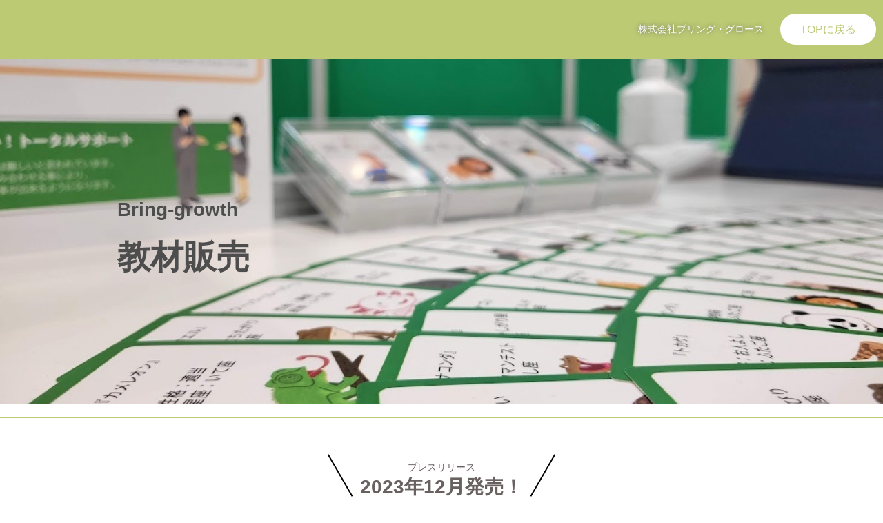

--- FILE ---
content_type: text/html; charset=UTF-8
request_url: https://bring-growth.com/kyouzai/
body_size: 10938
content:
<!DOCTYPE html>
<html>
<head prefix="og: http://ogp.me/ns# fb: http://ogp.me/ns/fb# website: http://ogp.me/ns/website#"><meta charset="utf-8">
<title>ブリング・グロース教材販売</title>
<meta name="description" content="研修ゲーム・人事考課システム">
<meta name="viewport" content="width=device-width, initial-scale=1">
<link href="//assets.peraichi.com/template_root/v2/template_files/css/style.css?1768908363" rel="stylesheet">
<link href="//assets.peraichi.com/template_root/v2/template_files/css/theme/lively.css?1768908363" rel="stylesheet" id="js-theme-css-file" data-filename="lively.css">

<script src="//assets.peraichi.com/js/const_common.js"></script><script src="//assets.peraichi.com/js/const_env.js"></script><script src="//webfont.fontplus.jp/accessor/script/fontplus.js?5qoPx6QyJ8k%3D&aa=1" charset="utf-8"></script>
<link rel="icon" href="https://cdn.peraichi.com/userData/5c35c7e3-eae4-4f6a-994d-392d0a00002b/img/62ceaa465526a/original.png">
<meta property="og:image" content="https://cdn.peraichi.com/userData/5c35c7e3-eae4-4f6a-994d-392d0a00002b/ogp/1234444.png">
<meta property="og:url" content="https://bring-growth.com/kyouzai"><script type="text/javascript" src="//assets.peraichi.com/js/libs/lazysizes.min.js?1768908361"></script><script type="text/javascript" src="//assets.peraichi.com/js/lazyLoad.js?1768908361"></script><script type="text/javascript" src="//assets.peraichi.com/cjs/dist/peraichi_setting.js?1768908658"></script>
<link rel="canonical" href="https://bring-growth.com/kyouzai/" /><style type="text/css">.pera1-form .hp { display:none !important; visibility:hidden !important; }</style>
</head>
  <body class="theme-blank theme-base template-theme-lively fp_default" data-template-name="blank" style="overflow: auto; padding-top: 0px;" data-is-initial-val-of-template-theme="0" data-is-available-on-template-theme="true">
        <div class="pera1-section block" data-structure="b-header-logo-img-2" data-block-name="左画像(大)+右テキスト+ボタン" id="section-29" data-optional-block-settings-key="0">
  <div class="p-header p-header--theme-color">
    <div class="grid-wrapper grid-wrapper--lg p-header-logo-break-through">
      <div class="c-inner c-inner--vertical c-inner--one-elem c-inner-sp--sm">
        <div class="row middle-xs center-xs">
          <div class="col-xs-4">
            
          </div>
          <div class="col-xs-8 start-xs end-sm">
            <div class="p-header-logo-break-through__parts u-text-invert pera1-removable">
              <div data-structure="e-text" class="pera1-editable">株式会社ブリング・グロース</div>
            </div>
            <div class="p-header-logo-break-through__parts pera1-removable">
              <div class="c-btn c-btn--invert"><a class="pera1-editable" href="https://bring-growth.com/" data-structure="e-btn" target="_self">TOPに戻る</a>
              </div>
            </div>
          </div>
        </div>
      </div>
    </div>
  </div>
</div><div class="pera1-section block" data-structure="b-main-set-2--left" data-block-name="メイン(左寄せ+ボタン)" id="section-28" data-optional-block-settings-key="1">
  <div class="c-bg-img c-bg-img--cover pera1-bg-editable" style="background-image: url(&quot;//cdn.peraichi.com/userData/5c35c7e3-eae4-4f6a-994d-392d0a00002b/img/62cea9509f10d/original.jpg&quot;); background-repeat: no-repeat; background-position: 100% 60.058%; background-size: cover;" data-bg-key="0">
    <div class="grid-wrapper">
      <div class="row middle-xs start-sm center-xs p-main">
        <div class="col-sm-6 col-xs-12">
          <div class="c-inner c-inner--xl c-inner--vertical u-color-white">
            
            <div class="pera1-removable u-mbmd">
              <div data-structure="e-text" data-custom-pc-fontsize="48px" data-custom-sp-fontsize="36px" class="pera1-editable"><strong><span style="color: #999999;"><span data-custom-pc-fontsize="28px"><span style="color: rgb(77, 77, 77);">Bring-growth</span><br></span><span style="color: rgb(77, 77, 77);">教材販売</span></span></strong></div>
            </div>
            
          </div>
        </div>
      </div>
    </div>
  </div>
</div><div class="pera1-section block" data-structure="b-hr-solid" data-block-name="区切り線(実線1px)" data-optional-block-settings-key="2" id="section-38">
  <div class="c-bg-img c-bg-img--cover pera1-bg-editable" data-bg-key="1">
    <div class="c-inner c-inner--md c-inner--one-elem c-inner--vertical">
      <hr class="c-hr-solid" data-structure="e-hr-solid">
    </div>
  </div>
</div><div class="pera1-section block" data-structure="b-premium-heading-voice" data-block-name="見出し(セリフ調)" data-optional-block-settings-key="3" id="section-34">
  <div class="c-bg-img c-bg-img--cover pera1-bg-editable" data-bg-key="2">
    <div class="c-wrapper u-align-center">
      <div class="p-heading__inner">
        <div class="p-premium-heading-voice__body">
          <div class="p-premium-heading-voice__text pera1-removable">
            <div data-structure="e-text" class="pera1-editable">プレスリリース</div>
          </div>
          <div class="c-heading pera1-removable">
            <h2 data-structure="e-heading" class="pera1-editable"><div><strong>2023年12月発売！</strong></div></h2>
          </div>
        </div>
      </div>
    </div>
  </div>
</div><div class="pera1-section block" data-structure="b-sentence-set--bg" data-block-name="メイン(文章・背景画像あり)" data-optional-block-settings-key="4" id="section-36">
  <div class="c-bg-img c-bg-img--cover pera1-bg-editable" style="background-image: url(//cdn.peraichi.com/template_root/v2/s3bucket/images/default/im_scenery_room_thin.jpg)" data-bg-key="3">
    <div class="c-wrapper c-wrapper--sm u-text-shadow u-align-center">
      <div class="c-inner c-inner--lg c-inner--vertical">
        <div class="c-heading c-heading--block-main u-mbmd pera1-removable">
          <h2 data-structure="e-heading" class="pera1-editable"><div><strong>ブリング・グロース　オンラインストア開設</strong></div></h2>
        </div>
        <div class="u-mbmd pera1-removable">
          <div data-structure="e-text" class="pera1-editable"><div>知識の習得だけではなく、意識を高め、経験を積むことが出来る研修を実現！<br>疑似体験ゲーム教材を12月1日発売！ゲーム教材＋説明用スライドを提供し、学びを深める仕組みもご提供</div></div>
        </div>
        <div class="c-btn u-mbmd pera1-removable"><a class="pera1-editable" href="https://bring-growth.com/kyouzai-online" data-structure="e-btn" target="_self" style="background-color: rgb(157, 210, 25);">オンラインストアへ</a>
        </div>
      </div>
    </div>
  </div>
</div><div class="pera1-section block" data-structure="b-hr-solid" data-block-name="区切り線(実線1px)" data-optional-block-settings-key="5" id="section-56">
  <div class="c-bg-img c-bg-img--cover pera1-bg-editable" data-bg-key="4">
    <div class="c-inner c-inner--md c-inner--one-elem c-inner--vertical">
      <hr class="c-hr-solid" data-structure="e-hr-solid">
    </div>
  </div>
</div><div class="pera1-section block" data-structure="b-movie" data-block-name="動画" data-optional-block-settings-key="6" id="section-54">
  <div class="c-bg-img c-bg-img--cover pera1-bg-editable" data-bg-key="5">
    <div class="c-wrapper c-wrapper--sm u-align-center">
      <div class="c-inner c-inner--lg c-inner--vertical">
        <div class="c-heading c-heading--block-main u-mbmd pera1-removable">
          <h2 data-structure="e-heading" class="pera1-editable"><strong>デジタル情報番組「ええじゃない課Biz」で</strong><br><strong>紹介して頂きました！</strong></h2>
        </div>
        <div class="c-embedly-object c-embedly-object--responsive u-mbmd pera1-removable">
          <div class="pera1-editable" data-pera1-type="embedly" data-structure="e-movie"><iframe class="embedly-embed" src="//cdn.embedly.com/widgets/media.html?src=https%3A%2F%2Fwww.youtube.com%2Fembed%2FAL213Nj9b3U%3Ffeature%3Doembed&amp;display_name=YouTube&amp;url=https%3A%2F%2Fwww.youtube.com%2Fwatch%3Fv%3DAL213Nj9b3U&amp;image=https%3A%2F%2Fi.ytimg.com%2Fvi%2FAL213Nj9b3U%2Fhqdefault.jpg&amp;key=647b63d8c58a4c27a568a4288a34ed74&amp;type=text%2Fhtml&amp;schema=youtube" width="500" height="281" scrolling="no" title="YouTube embed" frameborder="0" allow="autoplay; fullscreen; encrypted-media; picture-in-picture;" allowfullscreen="true"></iframe><script type="application/ld+json">
                    {
                        "@context": "http://schema.org",
                        "@type": "VideoObject",
                        "name": "【SHOW BUY 商売】販売・流通で必要なモノの売り方や在庫管理の仕方を学べる研修ゲーム！ #78-1",
                        "description": "",
                        "thumbnailUrl": "https://i.ytimg.com/vi/AL213Nj9b3U/hqdefault.jpg",
                        "embedUrl": "https://cdn.embedly.com/widgets/media.html?src=https%3A%2F%2Fwww.youtube.com%2Fembed%2FAL213Nj9b3U%3Ffeature%3Doembed&display_name=YouTube&url=https%3A%2F%2Fwww.youtube.com%2Fwatch%3Fv%3DAL213Nj9b3U&image=https%3A%2F%2Fi.ytimg.com%2Fvi%2FAL213Nj9b3U%2Fhqdefault.jpg&key=647b63d8c58a4c27a568a4288a34ed74&type=text%2Fhtml&schema=youtube",
                        "uploadDate": "2024-05-07T14:48:20.228Z"
                    }
                </script></div>
        </div>
      </div>
    </div>
  </div>
</div><div class="pera1-section block" data-structure="b-sentence" data-block-name="文章" data-optional-block-settings-key="7" id="section-55">
  <div class="c-bg-img c-bg-img--cover pera1-bg-editable" data-bg-key="6">
    <div class="c-wrapper c-wrapper--sm">
      <div class="c-inner c-inner--lg c-inner--vertical">
        <div data-structure="e-text" class="pera1-editable">2024年5月5日に放送された動画を是非ご覧ください。アンタッチャブル柴田さんとアルコ＆ピースさんに弊社のゲームを体験して頂き、楽しく学んで頂きました！</div>
      </div>
    </div>
  </div>
</div><div class="pera1-section block" data-structure="b-heading-put-on-bdr" data-block-name="見出し(中央線)" data-optional-block-settings-key="8" id="section-46">
  <div class="c-bg-img c-bg-img--cover pera1-bg-editable" data-bg-key="7">
    <div class="c-wrapper">
      <div class="p-heading__inner">
        <div class="c-heading p-heading-put-on-bdr">
          <div class="p-heading-put-on-bdr__inner">
            <h2 data-structure="e-heading" class="pera1-editable"><div style="text-align: center;"><strong>研修ゲームを導入する<br>メリットは？</strong></div></h2>
          </div>
        </div>
      </div>
    </div>
  </div>
</div><div class="pera1-section block" data-structure="b-article-img-left" data-block-name="左画像" data-optional-block-settings-key="9" id="section-43">
  <div class="c-bg-img c-bg-img--cover pera1-bg-editable" data-bg-key="8">
    <div class="c-wrapper">
      <div class="c-inner c-inner--lg c-inner--vertical">
        <div class="c-heading c-heading--block-main u-mbmd pera1-removable">
          <h2 data-structure="e-heading" class="pera1-editable"><div style="text-align: center;"><strong>学んだ内容を疑似体験</strong></div></h2>
        </div>
        <div class="grid-wrapper grid-wrapper--full">
          <div class="row row-item-gutter--lg">
            <div class="col-xs-12 col-sm-5 basis-auto-sm u-align-center u-mbmd u-mbmd--sp pera1-removable">
              <div class="c-img c-img--responsive"><img class="pera1-editable" src="//cdn.peraichi.com/userData/5c35c7e3-eae4-4f6a-994d-392d0a00002b/pixta/1686636806/0_original.jpg" alt="" data-structure="e-img" style="">
              </div>
            </div>
            <div class="col-xs-12 col-sm">
              
              
              <div class="u-mbmd p-article-main-text pera1-removable">
                <div data-structure="e-text" class="pera1-editable"><div>研修で学んだことはアウトプットする、経験することなどを通して定着させないと忘れてしまいます。費用や時間を使い、成長への期待をかけ送り出す研修。ですが研修で得た知識は、アウトプットや経験することがないと、翌日には忘れてしまい、なかなか定着に至りません。そこで成長、定着を後押しするために、研修で疑似体験するゲームを作りました。このゲームを研修に取り入れることで、内容を腑に落とし、成長、定着を促進させることができます。研修の限られた時間で学んだことを、アウトプットしてみませんか？ゲームで疑似体験をして、知識を定着させましょう。</div></div>
              </div>
              
            </div>
          </div>
        </div>
      </div>
    </div>
  </div>
</div><div class="pera1-section block" data-structure="b-article-img-right" data-block-name="右画像" data-optional-block-settings-key="10" id="section-44">
  <div class="c-bg-img c-bg-img--cover pera1-bg-editable" data-bg-key="9">
    <div class="c-wrapper">
      <div class="c-inner c-inner--lg c-inner--vertical">
        <div class="c-heading c-heading--block-main u-mbmd pera1-removable">
          <h2 data-structure="e-heading" class="pera1-editable"><div style="text-align: center;">
<p><strong>講師派遣の購入特典付き</strong></p>
</div></h2>
        </div>
        <div class="grid-wrapper grid-wrapper--full">
          <div class="row row-item-gutter--lg">
            <div class="col-xs-12 col-sm-5 basis-auto-sm u-align-center u-mbmd u-mbmd--sp pera1-removable">
              <div class="c-img c-img--responsive"><img class="pera1-editable" src="//cdn.peraichi.com/userData/5c35c7e3-eae4-4f6a-994d-392d0a00002b/pixta/1674618220/2_original.jpg" alt="" data-structure="e-img" style="">
              </div>
            </div>
            <div class="col-xs-12 col-sm first-sm">
              
              
              <div class="u-mbmd p-article-main-text pera1-removable">
                <div data-structure="e-text" class="pera1-editable"><p>私たちは、ゲームを楽しみながら学ぶことができる新しい体験を提供します。この研修は、ゲームを通じて業務に置換し、腑に落とすことを目的としています。参加者が自分自身の業務に関連づけることができるような具体的な課題やシナリオを用意しています。これにより、参加者は自分の業務に置ける実践的なアイディアを見つけることができるのです。さらに、特典としてご希望の方には、導入研修を講師派遣し実施することもできます（※有料）。</p></div>
              </div>
              
            </div>
          </div>
        </div>
      </div>
    </div>
  </div>
</div><div class="pera1-section block" data-structure="b-article-img-left" data-block-name="左画像" data-optional-block-settings-key="11" id="section-45">
  <div class="c-bg-img c-bg-img--cover pera1-bg-editable" data-bg-key="10">
    <div class="c-wrapper">
      <div class="c-inner c-inner--lg c-inner--vertical">
        <div class="c-heading c-heading--block-main u-mbmd pera1-removable">
          <h2 data-structure="e-heading" class="pera1-editable"><div style="text-align: center;"><strong>インターンシップでの活用も</strong></div></h2>
        </div>
        <div class="grid-wrapper grid-wrapper--full">
          <div class="row row-item-gutter--lg">
            <div class="col-xs-12 col-sm-5 basis-auto-sm u-align-center u-mbmd u-mbmd--sp pera1-removable">
              <div class="c-img c-img--responsive"><img class="pera1-editable" src="//cdn.peraichi.com/userData/5c35c7e3-eae4-4f6a-994d-392d0a00002b/pixta/1674618218/0_original.jpg" alt="" data-structure="e-img" style="">
              </div>
            </div>
            <div class="col-xs-12 col-sm">
              
              
              <div class="u-mbmd p-article-main-text pera1-removable">
                <div data-structure="e-text" class="pera1-editable">採用でいつも悩むインターンシップの内容。現場に丸投げの仕事体験やインターンシップというより会社説明となっている企業もあります。インターンシップで弊社のゲームを活用すれば仕事のやりがいや難しさをイメージさせることができ、志望動機を高める事にもつながります。</div>
              </div>
              
            </div>
          </div>
        </div>
      </div>
    </div>
  </div>
</div><div class="pera1-section block" data-structure="b-heading-put-on-bdr" data-block-name="見出し(中央線)" data-optional-block-settings-key="12" id="section-39">
  <div class="c-bg-img c-bg-img--cover pera1-bg-editable" data-bg-key="11">
    <div class="c-wrapper">
      <div class="p-heading__inner">
        <div class="c-heading p-heading-put-on-bdr">
          <div class="p-heading-put-on-bdr__inner">
            <h2 data-structure="e-heading" class="pera1-editable"><div><strong>ゲーム一覧</strong></div></h2>
          </div>
        </div>
      </div>
    </div>
  </div>
</div><div class="pera1-section block" data-structure="b-cards--3col" data-block-name="上画像(3列)" data-optional-block-settings-key="13" id="section-47">
  <div class="c-bg-img c-bg-img--cover pera1-bg-editable" data-bg-key="12">
    <div class="c-wrapper c-wrapper--lg u-align-center">
      <div class="c-inner c-inner--lg c-inner--vertical">
        
        <div class="pera1-removable">
          <div data-structure="m-cards">
            <div class="grid-wrapper grid-wrapper--full">
              <div class="row center-xs row-item-gutter--lg">
                
                <div class="u-mbmd col-xs-12 col-sm-6 col-md-4 pera1-removable">
                  <div data-structure="m-card">
                    <div class="c-img c-img--responsive u-mbmd pera1-removable"><img class="pera1-editable" src="//cdn.peraichi.com/userData/5c35c7e3-eae4-4f6a-994d-392d0a00002b/img/650e60f87174f/original.jpeg" alt="" data-structure="e-img" style="">
                    </div>
                    <div class="c-heading u-mbmd pera1-removable">
                      <div data-structure="e-heading" class="pera1-editable"><div><span data-custom-pc-fontsize="28px"><strong>チームビルディングゲーム</strong></span></div></div>
                    </div>
                    <div class="p-m-card-text u-mbmd start-xs pera1-removable">
                      <div data-structure="e-text" class="pera1-editable"><div><p>【得られる学び】<br>① チームになるための過程を学ぶ<br>② パフォーマンス力の高いチームを作るための要素を学ぶ<br>チームとは共通の目的を持ってそれぞれの役割を果たし、ゴールを達成するために集まった組織。個々のスキルや専門性が高いだけではチームとして機能しません。高いパフォーマンスを発揮するために必要となる過程・要素を学び、今の自分のチームに足りていない過程・要素に気付き、自身はどのようにチーム作りに貢献できるかを考えることで、行動変化させることに繋げます。<br><br></p></div></div>
                    </div>
                    
                  </div>
                </div>
                <div class="u-mbmd col-xs-12 col-sm-6 col-md-4 pera1-removable" data-elem-name="m-card">
                  <div data-structure="m-card">
                    <div class="c-img c-img--responsive u-mbmd pera1-removable"><img class="pera1-editable" src="//cdn.peraichi.com/userData/5c35c7e3-eae4-4f6a-994d-392d0a00002b/img/651bce34b3721/original.jpeg" alt="" data-structure="e-img" style="">
                    </div>
                    <div class="c-heading u-mbmd pera1-removable">
                      <div data-structure="e-heading" class="pera1-editable"><div><span data-custom-pc-fontsize="28px"><strong>私を学校へ連れてって！</strong></span></div></div>
                    </div>
                    <div class="p-m-card-text u-mbmd start-xs pera1-removable">
                      <div data-structure="e-text" class="pera1-editable"><div>【得られる学び】<br>① 目的・目標の重要性が理解できる <br>② メンバーそれぞれが持つ情報を共有することの重要性 <br>③ メンバー1人ではなく、チームで取り組む楽しさとチームワークの大切さ<br>④ メンバー1人の考え方、価値観で進めてしまう事の危険性<br>⑤ 情報を正確に捉え、遂行することでの達成感<br>⑥ 既成概念や固定観念の危うさ<br>⑦ 情報を整理し、構築する力の重要性（ロジカルシンキング）<br>※難易度が違うお城Ver、駅Verもご用意しております。</div></div>
                    </div>
                    
                  </div>
                </div>
              <div class="u-mbmd col-xs-12 col-sm-6 col-md-4 pera1-removable" data-elem-name="m-card">
                  <div data-structure="m-card">
                    <div class="c-img c-img--responsive u-mbmd pera1-removable"><img class="pera1-editable" src="//cdn.peraichi.com/userData/5c35c7e3-eae4-4f6a-994d-392d0a00002b/img/65067cc191455/original.jpeg" alt="" data-structure="e-img" style="">
                    </div>
                    <div class="c-heading u-mbmd pera1-removable">
                      <div data-structure="e-heading" class="pera1-editable"><strong>SHOW BUY 商売</strong></div>
                    </div>
                    <div class="p-m-card-text u-mbmd start-xs pera1-removable">
                      <div data-structure="e-text" class="pera1-editable"><div>【得られる学び】<br>① 顧客視点で考えることを認識<br>　（ニーズが何かを真剣に考える）<br>② 欠品による機会損失の痛みを体感<br>　（品揃えの重要性を認識）<br>③ 売上原価と売上総利益のロジックを理解<br>　（利益構造を理解）<br>自身がおかし屋さんの店主となり、お客様の情報を元に「商品選択」と「売価設定」を予測して商品展開を行い、お菓子を購入してもらうゲームです。お客様のニーズを捉える難しさと調査・計画・仕入・設定・販売・計上という商売の <br>一連の流れを疑似体験する事ができます。</div></div>
                    </div>
                    
                  </div>
                </div><div class="u-mbmd col-xs-12 col-sm-6 col-md-4 pera1-removable pera1-ghost pera1-add pera1-multiple" data-elem-name="m-card" data-nosnippet="" style="opacity: 0; height: 50px;">
                  <div data-structure="m-card">
                    <div class="c-img c-img--responsive u-mbmd pera1-removable"><img class="pera1-editable" src="//cdn.peraichi.com/template_root/v2/s3bucket/images/default/im_image_square.svg" alt="" data-structure="e-img">
                    </div>
                    <div class="c-heading u-mbmd pera1-removable">
                      <div class="pera1-editable" data-structure="e-heading"><strong>小見出し</strong></div>
                    </div>
                    <div class="p-m-card-text u-mbmd start-xs pera1-removable">
                      <div class="pera1-editable" data-structure="e-text">ここをクリックして表示したいテキストを入力してください。テキストは「右寄せ」「中央寄せ」「左寄せ」といった整列方向、「太字」「斜体」「下線」「取り消し線」、「文字サイズ」「文字色」「文字の背景色」など細かく編集することができます。</div>
                    </div>
                    <div class="c-btn c-btn--min-half u-mbmd pera1-removable"><a class="pera1-editable" href="javascript:void(0);" data-structure="e-btn">ボタン</a>
                    </div>
                  </div>
                </div></div>
            </div>
          </div>
        </div>
      </div>
    </div>
  </div>
</div><div class="pera1-section block" data-structure="b-btn-round" data-block-name="ラウンドボタン(中)" data-optional-block-settings-key="14" id="section-48">
  <div class="c-bg-img c-bg-img--cover pera1-bg-editable" data-bg-key="13">
    <div class="c-wrapper u-align-center">
      <div class="c-inner c-inner--md c-inner--one-elem c-inner--vertical">
        <div class="c-btn c-btn--round"><a class="pera1-editable" href="https://bring-growth.com/kyouzai-online" data-structure="e-btn" target="_self">オンラインストアへ</a>
        </div>
      </div>
    </div>
  </div>
</div><div class="pera1-section block" data-structure="b-hr-solid" data-block-name="区切り線(実線1px)" data-optional-block-settings-key="15" id="section-49">
  <div class="c-bg-img c-bg-img--cover pera1-bg-editable" data-bg-key="14">
    <div class="c-inner c-inner--md c-inner--one-elem c-inner--vertical">
      <hr class="c-hr-solid" data-structure="e-hr-solid">
    </div>
  </div>
</div><div class="pera1-section block" data-structure="b-article-point" data-block-name="ポイント(下画像)" data-optional-block-settings-key="16" id="section-50">
  <div class="c-bg-img c-bg-img--cover pera1-bg-editable" data-bg-key="15">
    <div class="p-article-point c-wrapper">
      <div class="u-ptlg">
        <div class="p-article-point__header">
          <div class="p-article-point__point u-align-center pera1-removable">
            <div data-structure="e-text" class="pera1-editable"><br><br></div>
          </div>
          <div class="p-article-point__heading c-heading pera1-removable">
            <h2 data-structure="e-heading" class="pera1-editable"><div style="text-align: center;"><strong>Information</strong></div></h2>
          </div>
        </div>
        <div class="p-article-point__border c-border c-inner c-inner--lg pera1-removable">
          <div data-structure="e-text" class="pera1-editable"><div style="text-align: center;">商談、お問い合わせについては、ZoomやGoogleMeetなどでも可能です。また、ご相談についても無料！お気軽にお問合せください。</div></div>
        </div>
        <div class="p-article-point__img c-img c-img--responsive u-align-center pera1-removable"><img class="pera1-editable" src="//cdn.peraichi.com/template_root/v2/s3bucket/images/default/im_person_illust_girl_point.svg" alt="" data-structure="e-img">
        </div>
      </div>
    </div>
  </div>
</div><div class="pera1-section block" data-structure="b-hr-dotted" data-block-name="区切り線(ドット)" data-optional-block-settings-key="17" id="section-52">
  <div class="c-bg-img c-bg-img--cover pera1-bg-editable" data-bg-key="16">
    <div class="c-inner c-inner--md c-inner--one-elem c-inner--vertical">
      <hr class="c-hr-dotted" data-structure="e-hr-dotted">
    </div>
  </div>
</div><div class="pera1-section block" data-structure="b-attractSupport-rightPlugin" data-block-name="右プラグイン" data-optional-block-settings-key="18" id="section-51">
  <div class="c-bg-img c-bg-img--cover pera1-bg-editable" data-bg-key="17">
    <div class="c-wrapper">
      <div class="c-inner c-inner--lg c-inner--vertical">
        <div class="c-heading c-heading--block-main u-mbmd pera1-removable">
          <h2 data-structure="e-heading" class="pera1-editable"><div><span style="color: #ff8b7f;"><strong>Instagramやってます！</strong></span></div></h2>
        </div>
        <div class="grid-wrapper grid-wrapper--full">
          <div class="row row-item-gutter--lg">
            <div class="col-xs-12 col-sm-12 col-md-6 u-align-center--sp u-mbmd u-mbmd--sp pera1-removable">
              <div class="c-plugin c-plugin--responsive pera1-editable pera1-removable" data-pera1-type="social_plugin" data-layout-size="normal">
              <div class="pluginBody" data-plugin-type="instagrumCode" style="display: none;"><blockquote class="instagram-media p-attractSupport-socialPlugin" data-instgrm-captioned="" data-instgrm-permalink="https://www.instagram.com/reel/ClA1DypJnY0/?utm_source=ig_embed&amp;utm_campaign=loading" data-instgrm-version="14" style=" background:#FFF; border:0; border-radius:3px; box-shadow:0 0 1px 0 rgba(0,0,0,0.5),0 1px 10px 0 rgba(0,0,0,0.15); margin: 1px; max-width:540px; min-width:326px; padding:0; width:99.375%; width:-webkit-calc(100% - 2px); width:calc(100% - 2px);"><div style="padding:16px;"> <a href="https://www.instagram.com/reel/ClA1DypJnY0/?utm_source=ig_embed&amp;utm_campaign=loading" style=" background:#FFFFFF; line-height:0; padding:0 0; text-align:center; text-decoration:none; width:100%;" target="_blank"> <div style=" display: flex; flex-direction: row; align-items: center;"> <div style="background-color: #F4F4F4; border-radius: 50%; flex-grow: 0; height: 40px; margin-right: 14px; width: 40px;"></div> <div style="display: flex; flex-direction: column; flex-grow: 1; justify-content: center;"> <div style=" background-color: #F4F4F4; border-radius: 4px; flex-grow: 0; height: 14px; margin-bottom: 6px; width: 100px;"></div> <div style=" background-color: #F4F4F4; border-radius: 4px; flex-grow: 0; height: 14px; width: 60px;"></div></div></div><div style="padding: 19% 0;"></div> <div style="display:block; height:50px; margin:0 auto 12px; width:50px;"><svg width="50px" height="50px" viewbox="0 0 60 60" version="1.1" xmlns="https://www.w3.org/2000/svg" xmlns:xlink="https://www.w3.org/1999/xlink"><g stroke="none" stroke-width="1" fill="none" fill-rule="evenodd"><g transform="translate(-511.000000, -20.000000)" fill="#000000"><g><path d="M556.869,30.41 C554.814,30.41 553.148,32.076 553.148,34.131 C553.148,36.186 554.814,37.852 556.869,37.852 C558.924,37.852 560.59,36.186 560.59,34.131 C560.59,32.076 558.924,30.41 556.869,30.41 M541,60.657 C535.114,60.657 530.342,55.887 530.342,50 C530.342,44.114 535.114,39.342 541,39.342 C546.887,39.342 551.658,44.114 551.658,50 C551.658,55.887 546.887,60.657 541,60.657 M541,33.886 C532.1,33.886 524.886,41.1 524.886,50 C524.886,58.899 532.1,66.113 541,66.113 C549.9,66.113 557.115,58.899 557.115,50 C557.115,41.1 549.9,33.886 541,33.886 M565.378,62.101 C565.244,65.022 564.756,66.606 564.346,67.663 C563.803,69.06 563.154,70.057 562.106,71.106 C561.058,72.155 560.06,72.803 558.662,73.347 C557.607,73.757 556.021,74.244 553.102,74.378 C549.944,74.521 548.997,74.552 541,74.552 C533.003,74.552 532.056,74.521 528.898,74.378 C525.979,74.244 524.393,73.757 523.338,73.347 C521.94,72.803 520.942,72.155 519.894,71.106 C518.846,70.057 518.197,69.06 517.654,67.663 C517.244,66.606 516.755,65.022 516.623,62.101 C516.479,58.943 516.448,57.996 516.448,50 C516.448,42.003 516.479,41.056 516.623,37.899 C516.755,34.978 517.244,33.391 517.654,32.338 C518.197,30.938 518.846,29.942 519.894,28.894 C520.942,27.846 521.94,27.196 523.338,26.654 C524.393,26.244 525.979,25.756 528.898,25.623 C532.057,25.479 533.004,25.448 541,25.448 C548.997,25.448 549.943,25.479 553.102,25.623 C556.021,25.756 557.607,26.244 558.662,26.654 C560.06,27.196 561.058,27.846 562.106,28.894 C563.154,29.942 563.803,30.938 564.346,32.338 C564.756,33.391 565.244,34.978 565.378,37.899 C565.522,41.056 565.552,42.003 565.552,50 C565.552,57.996 565.522,58.943 565.378,62.101 M570.82,37.631 C570.674,34.438 570.167,32.258 569.425,30.349 C568.659,28.377 567.633,26.702 565.965,25.035 C564.297,23.368 562.623,22.342 560.652,21.575 C558.743,20.834 556.562,20.326 553.369,20.18 C550.169,20.033 549.148,20 541,20 C532.853,20 531.831,20.033 528.631,20.18 C525.438,20.326 523.257,20.834 521.349,21.575 C519.376,22.342 517.703,23.368 516.035,25.035 C514.368,26.702 513.342,28.377 512.574,30.349 C511.834,32.258 511.326,34.438 511.181,37.631 C511.035,40.831 511,41.851 511,50 C511,58.147 511.035,59.17 511.181,62.369 C511.326,65.562 511.834,67.743 512.574,69.651 C513.342,71.625 514.368,73.296 516.035,74.965 C517.703,76.634 519.376,77.658 521.349,78.425 C523.257,79.167 525.438,79.673 528.631,79.82 C531.831,79.965 532.853,80.001 541,80.001 C549.148,80.001 550.169,79.965 553.369,79.82 C556.562,79.673 558.743,79.167 560.652,78.425 C562.623,77.658 564.297,76.634 565.965,74.965 C567.633,73.296 568.659,71.625 569.425,69.651 C570.167,67.743 570.674,65.562 570.82,62.369 C570.966,59.17 571,58.147 571,50 C571,41.851 570.966,40.831 570.82,37.631"></path></g></g></g></svg></div><div style="padding-top: 8px;"> <div style=" color:#3897f0; font-family:Arial,sans-serif; font-size:14px; font-style:normal; font-weight:550; line-height:18px;">この投稿をInstagramで見る</div></div><div style="padding: 12.5% 0;"></div> <div style="display: flex; flex-direction: row; margin-bottom: 14px; align-items: center;"><div> <div style="background-color: #F4F4F4; border-radius: 50%; height: 12.5px; width: 12.5px; transform: translateX(0px) translateY(7px);"></div> <div style="background-color: #F4F4F4; height: 12.5px; transform: rotate(-45deg) translateX(3px) translateY(1px); width: 12.5px; flex-grow: 0; margin-right: 14px; margin-left: 2px;"></div> <div style="background-color: #F4F4F4; border-radius: 50%; height: 12.5px; width: 12.5px; transform: translateX(9px) translateY(-18px);"></div></div><div style="margin-left: 8px;"> <div style=" background-color: #F4F4F4; border-radius: 50%; flex-grow: 0; height: 20px; width: 20px;"></div> <div style=" width: 0; height: 0; border-top: 2px solid transparent; border-left: 6px solid #f4f4f4; border-bottom: 2px solid transparent; transform: translateX(16px) translateY(-4px) rotate(30deg)"></div></div><div style="margin-left: auto;"> <div style=" width: 0px; border-top: 8px solid #F4F4F4; border-right: 8px solid transparent; transform: translateY(16px);"></div> <div style=" background-color: #F4F4F4; flex-grow: 0; height: 12px; width: 16px; transform: translateY(-4px);"></div> <div style=" width: 0; height: 0; border-top: 8px solid #F4F4F4; border-left: 8px solid transparent; transform: translateY(-4px) translateX(8px);"></div></div></div> <div style="display: flex; flex-direction: column; flex-grow: 1; justify-content: center; margin-bottom: 24px;"> <div style=" background-color: #F4F4F4; border-radius: 4px; flex-grow: 0; height: 14px; margin-bottom: 6px; width: 224px;"></div> <div style=" background-color: #F4F4F4; border-radius: 4px; flex-grow: 0; height: 14px; width: 144px;"></div></div></a><p style=" color:#c9c8cd; font-family:Arial,sans-serif; font-size:14px; line-height:17px; margin-bottom:0; margin-top:8px; overflow:hidden; padding:8px 0 7px; text-align:center; text-overflow:ellipsis; white-space:nowrap;"><a href="https://www.instagram.com/reel/ClA1DypJnY0/?utm_source=ig_embed&amp;utm_campaign=loading" style=" color:#c9c8cd; font-family:Arial,sans-serif; font-size:14px; font-style:normal; font-weight:normal; line-height:17px; text-decoration:none;" target="_blank">楽しく働く従業員を増やす♪株式会社ブリング・グロース(@bring.growth)がシェアした投稿</a></p></div></blockquote></div><div class="dummyPluginBlock dummyPlugin" style="background-image: url(&quot;//cdn.peraichi.com/template_root/v2/s3bucket/images/default/pi_instagram.png&quot;); width: 100%; height: 706px; min-height: 300px;">
            <div class="dummyPlugin_overlaidText">
                <p>これは編集画面用のサンプルです。</p>
                <p>「プレビュー」から実際の見た目をご確認ください。</p>
            </div>
        </div></div>
            </div>
            <div class="col-xs-12 col-sm-12 col-md-6 first-md">
              <div class="u-mbmd pera1-removable">
                <div data-structure="e-text" class="pera1-editable">楽しく働く従業員を増やす♪株式会社ブリング・グロース</div>
              </div>
              
              <div class="u-mbmd pera1-removable">
                <div data-structure="e-text" class="pera1-editable">社内研修や採用支援、イベントなどいろんな角度からブリング・グロースを知って頂けると思います！是非ご覧ください！</div>
              </div>
              <div class="c-btn u-align-center--sp u-mbmd pera1-removable"><a class="pera1-editable" href="https://www.instagram.com/bring.growth/?img_index=1" data-structure="e-btn" target="_self" style="background-color: rgb(204, 14, 100);">InstagramへGo！</a>
              </div>
            </div>
          </div>
        </div>
      </div>
    </div>
  </div>
</div><div class="pera1-section block" data-structure="b-hr-dotted" data-block-name="区切り線(ドット)" data-optional-block-settings-key="19" id="section-53">
  <div class="c-bg-img c-bg-img--cover pera1-bg-editable" data-bg-key="18">
    <div class="c-inner c-inner--md c-inner--one-elem c-inner--vertical">
      <hr class="c-hr-dotted" data-structure="e-hr-dotted">
    </div>
  </div>
</div><div class="s_form_premium pera1-section block" data-structure="b-form-contact--company" data-block-name="お問い合わせフォーム（企業向け）" id="section-22" data-optional-block-settings-key="20">
  <div class="c-bg-img c-bg-img--cover pera1-bg-editable" data-bg-key="19">
    <div class="c-wrapper c-wrapper--sm">
      <div class="c-inner c-inner--lg c-inner--one-elem c-inner--vertical">
        
        <div class="u-mblg u-mbsm--sp pera1-removable">
          <div data-structure="e-text" class="pera1-editable"><div style="text-align: center;" data-mce-style="text-align: center;">ご依頼・その他ご不明な点がございましたら<br>お気軽にお問い合わせください。</div></div>
        </div>
        <div class="p-form-simple c-form m_form">
          <div class="c-inner c-inner--sm c-inner--one-elem">
            <div class="only-edit"><i class="fa fa-info-circle"></i>フォームから送信された内容はマイページの「フォーム」ボタンから確認できます。</div>
            <form class="pera1-form" id="customform" method="post" action="/posts/complete"><div class="form-group"><label class="col-sm-4 control-label hp">Message</label><div class="col-sm-8 form_inputs hp"><input type="text" class="form-control form_input" name="message"></div></div>
              <div class="pera1-editable" data-pera1-type="custom_form"><div class="form">
        <div class="form-group" data-elem-name="formInputCustomText">
            <label class="col-sm-3 control-label customFormGroup_ttl_required">お名前（姓）</label>
            <div class="col-sm-8 form_inputs">
                <input class="form-control form_input" type="text" placeholder="山田" name="userData[お名前（姓）]" required="" data-input-category-name="name_last"><input type="hidden" value="お名前（姓）" name="system[name_last]">
            </div>
        </div>
    
        <div class="form-group" data-elem-name="formInputCustomText">
            <label class="col-sm-3 control-label customFormGroup_ttl_required">お名前（名）</label>
            <div class="col-sm-8 form_inputs">
                <input class="form-control form_input" type="text" placeholder="太郎" name="userData[お名前（名）]" required="" data-input-category-name="name_first"><input type="hidden" value="お名前（名）" name="system[name_first]">
            </div>
        </div>
    
        <div class="form-group" data-elem-name="formInputCustomText">
            <label class="col-sm-3 control-label customFormGroup_ttl">会社名</label>
            <div class="col-sm-8 form_inputs">
                <input class="form-control form_input" type="text" placeholder="株式会社ブリング・グロース" name="userData[会社名]" data-input-category-name="company"><input type="hidden" value="会社名" name="system[company]">
            </div>
        </div>
    
        <div class="form-group" data-elem-name="formInputCustomText">
            <label class="col-sm-3 control-label customFormGroup_ttl">部署・役職</label>
            <div class="col-sm-8 form_inputs">
                <input class="form-control form_input" type="text" placeholder="課長" name="userData[部署・役職]" data-input-category-name="position"><input type="hidden" value="部署・役職" name="system[position]">
            </div>
        </div>
    
        <div class="form-group" data-elem-name="formInputCustomText">
            <label class="col-sm-3 control-label customFormGroup_ttl">お電話番号</label>
            <div class="col-sm-8 form_inputs">
                <input class="form-control form_input" type="tel" placeholder="080-0000-0000" name="userData[お電話番号]" data-input-category-name="phone_number"><input type="hidden" value="お電話番号" name="system[phone_number]">
            </div>
        </div>
    
        <div class="form-group" data-elem-name="formInputCustomText">
            <label class="col-sm-3 control-label customFormGroup_ttl">メールアドレス</label>
            <div class="col-sm-8 form_inputs">
                <input class="form-control form_input" type="email" placeholder="xxxx@bring-growth.com" name="userData[メールアドレス]" data-input-category-name="mail_address"><div style="padding-top: 5px;"><input type="checkbox" name="is_mail_magazine_send" value="true" checked>  送信したメールアドレスでお知らせ配信に登録する</div><input type="hidden" value="メールアドレス" name="system[mail_address]">
            </div>
            <input type="hidden" value="メールアドレス" name="system[replyToKey]">
        </div>
    
        <div class="form-group" data-elem-name="formInputCustomText">
            <label class="col-sm-3 control-label customFormGroup_ttl_required">ご希望の連絡方法</label>
            <div class="col-sm-8 form_inputs">
                
                    <label class="checkbox-inline">
                        <input class="form_input" type="checkbox" value="メール" name="userData[ご希望の連絡方法][]" required="" data-input-category-name="contact_methods">
                        メール
                    </label>
                
                    <label class="checkbox-inline">
                        <input class="form_input" type="checkbox" value="電話" name="userData[ご希望の連絡方法][]" required="" data-input-category-name="contact_methods"><input type="hidden" value="ご希望の連絡方法" name="system[contact_methods]">
                        電話
                    </label>
                
            </div>
        </div>
    
        <div class="form-group" data-elem-name="formInputCustomText">
            <label class="col-sm-3 control-label customFormGroup_ttl_required">お問い合わせ内容</label>
            <div class="col-sm-8 form_inputs">
                <textarea rows="4" cols="40" class="col-sm-8 form_input form-control" placeholder="" name="userData[お問い合わせ内容]" required="" data-input-category-name="inquiry"></textarea><input type="hidden" value="お問い合わせ内容" name="system[inquiry]">
            </div>
        </div>
    </div></div>
              <div class="u-align-center u-mtmd">
                <div class="form-group">
                  <input class="form-control" id="formLandingPageId" type="hidden" value="1234444" name="landing_page_id">
                  <input id="formSubmit" type="submit" style="display:none">
                  <div class="c-btn">
                    <div class="btn-customform-submit pera1-editable" style="background-color: rgb(6, 176, 86);">送信</div>
                  </div>
                </div>
              </div>
              
            <input type="hidden" name="token" value="25433ae537b3b523e8886a80bd3dca9a8cfedeec641017a33641394e4c9542df"><input type="hidden" name="_csrfToken" autocomplete="off" value="wbwrYf11jJDO97lPiY88aJsnebnGSgdKh+UJZfawj9gvCPJybV1zXdzfFntb2iVsdo0PaNP8HvkFD50mzXNDD6AkWqmlS9pHoxZJ3fF/NX6w3DtTw4nrvk44kxBUaEc47+gkH2nqQw4Xvjhd4pkpzw=="></form>
          </div>
        </div>
      </div>
    </div>
  </div>
</div><div class="pera1-section block" data-structure="b-btn" data-block-name="ボタン(中)" id="section-33" data-optional-block-settings-key="21">
  <div class="c-bg-img c-bg-img--cover pera1-bg-editable" data-bg-key="20">
    <div class="c-wrapper u-align-center">
      <div class="c-inner c-inner--md c-inner--one-elem c-inner--vertical">
        <div class="c-btn"><a class="pera1-editable" href="#section-29" data-structure="e-btn" target="_self" style="background-color: rgb(182, 208, 28);">ページTOPへ</a>
        </div>
      </div>
    </div>
  </div>
</div><div class="s_footer-peraichi pera1-section block" data-structure="b-footer" data-block-name="フッター" id="section-1" data-optional-block-settings-key="22">
          <div class="c-bg-img c-bg-img--cover pera1-bg-editable" data-bg-key="21">
            <div class="c-wrapper c-wrapper">
              <div class="p-footer__inner">
                <div class="u-align-center">
                      <div data-structure="e-text" class="pera1-editable"><div>2019-2025©Bring-growth</div></div>
                </div>
              </div>
            </div>
          </div>
        </div>
  























































<script id="tmpl_nav" type="text/x-template">
          <ul class="nav nav-pills nav-stacked">
          <% _.each(sections, function(section) { %>
          <li><a href="#<%= section.id %>"><%= section.name %></a></li>
          <% }) %>
          </ul>
        </script>
<script id="template_html" type="text/x-template"></script><script src="https://analytics.peraichi.com/scripts/beacon.min.js?tracking_codes=n7bE4uBx48inB7P"></script></body></html>

--- FILE ---
content_type: text/css
request_url: https://assets.peraichi.com/template_root/v2/template_files/css/theme/lively.css?1768908363
body_size: 5251
content:
@charset "UTF-8";
/*
Theme Jp Name: にぎやか
Theme En Name: lively
Description: にぎやかのテーマCSSです
Version: 1.0
*/

/*
全体のフォント指定
下記フォントはフォント指定で打ち消される想定のフォント
*/
body {
    color: #696060;
}

/* 共通要素指定  */
.c-heading h2 {
    color: #696060;
    /* 下記フォントはフォント指定よりも優先されるフォント  */
}

/* ボタンの共通設定 */
.c-btn a,
.c-btn input,
.c-btn .btn-customform-submit,
.c-btn button {
    background-color: #bcca74;
    border-radius: 100px;
}

.c-btn--ghost a,
.c-btn--ghost input,
.c-btn--ghost .btn-customform-submit,
.c-btn--ghost button {
    background-color: transparent;
}

.c-btn--invert a,
.c-btn--invert input,
.c-btn--invert .btn-customform-submit,
.c-btn--invert button {
    color: #bcca74;
    background-color: #fff;
}

/* ブロックで使用されているカラーをテーマのカラーに変更 */
/* 共通設定 */
.c-btn--ghost a,
.c-btn--ghost input,
.c-btn--ghost .btn-customform-submit,
.c-btn--ghost button {
    color: #bcca74;
    border: 2px solid #bcca74;
}

.c-border,
.c-heading {
    border-color: #bcca74;
}

.c-img-icon {
    background-color: #bcca74;
}

.c-hr-solid,
.c-hr-dashed,
.c-hr-dotted,
.c-hr-double {
    border-color: #bcca74;
}

.c-bg-grad {
    background-image: -webkit-linear-gradient(right, rgba(196, 164, 101, 0.9), rgba(149, 196, 101, 0.9));
    background-image: linear-gradient(to left, rgba(196, 164, 101, 0.9), rgba(149, 196, 101, 0.9));
}

.c-symbol {
    background-color: #bcca74;
}

.c-form .file-upload-btn {
    border-color: #bcca74;
    color: #bcca74;
}

/* ブロックごとの個別設定 */
/* メイン */
div[data-structure="b-main-set-3--center"] .p-main-set-3--center {
    border: 10px solid #bcca74;
}

div[data-structure="b-main-set-3--center"] .p-main-set-3--center__subhead {
    color: #fff;
    background-color: #bcca74;
}

div[data-structure="b-main-set-3--center"] .p-main-set-3--center__period {
    border: 2px solid #bcca74;
    color: #bcca74;
}

div[data-structure="b-main-set-3--center"] .p-main-set-3--center__main {
    color: #bcca74;
}

div[data-structure="b-main-multi-photo"] .p-main-multi-photo__heading {
    text-shadow: 0 0 3px #fff, 0 0 3px #fff, 0 0 3px #fff, 0 0 3px #fff, 0 0 3px #fff, 0 0 3px #fff, 0 0 3px #fff, 0 0 3px #fff, 0 0 3px #fff, 0 0 3px #fff, 0 0 3px #fff, 0 0 3px #fff, 0 0 3px #fff, 0 0 3px #fff, 0 0 3px #fff, 0 0 3px #fff, 0 0 10px rgb(0 0 0 / 70%);
}

div[data-structure="b-main-campaign"] .p-main-campaign__tag {
    background: #bcca74;
}

div[data-structure="b-main-set-6--bg-dark"] .c-heading h2,
div[data-structure="b-premium-main"] .c-heading h2 {
    color: #fff;
}

div[data-structure="b-premium-main-set"] .c-heading h2 {
    color: #685f60;
}

/* 見出し */
div[data-structure="b-header-logo-img-2"] .p-header--theme-color,
div[data-structure="b-heading-marker"] .p-heading-marker:after,
div[data-structure="b-heading-put-on-bdr"] .p-heading-put-on-bdr__inner:before,
div[data-structure="b-heading-put-on-bdr"] .p-heading-put-on-bdr__inner:after,
div[data-structure="b-heading-balloon--invert"] .p-heading-balloon--invert,
div[data-structure="b-heading-arrow"] .p-heading-arrow--v2,
div[data-structure="b-heading-arrow--has-subtext"] .p-heading-arrow--v2,
div[data-structure="b-premium-heading-grad"] .p-premium-heading-grad__inner,
div[data-structure="b-premium-heading-icon"] .p-heading-put-on-bdr__inner:before,
div[data-structure="b-premium-heading-icon"] .p-heading-put-on-bdr__inner:after {
    background-color: #bcca74;
}

div[data-structure="b-heading-arrow--has-subtext"] .p-heading-arrow--v2:before,
div[data-structure="b-heading-balloon--invert"] .p-heading-balloon--invert:after,
div[data-structure="b-heading-arrow"] .p-heading-arrow--v2:before {
    border-top-color: #bcca74;
}

div[data-structure="b-heading-btm-bdr"] .p-heading-btm-bdr:after {
    border-top: 2px solid #bcca74;
}

div[data-structure="b-heading-has--accent"] .p-heading-has--accent-subtitle:before {
    background: #bcca74;
}

div[data-structure="b-heading-has--accent"] .p-heading-has--accent-subtitle {
    color: #696060;
}

div[data-structure="b-heading-accent"] .p-heading-accent:before {
    background: #bcca74;
}

div[data-structure="b-heading-accent"] .p-heading-accent:after {
    background: #edf3ef;
}

div[data-structure="b-heading-double-bdr--updown"] .p-heading-double-bdr--updown:before {
    border-top: 2px solid #bcca74;
    border-bottom: 1px solid #bcca74;
}

div[data-structure="b-heading-double-bdr--updown"] .p-heading-double-bdr--updown:after {
    border-top: 1px solid #bcca74;
    border-bottom: 2px solid #bcca74;
}

div[data-structure="b-heading-origin-bdr--updown"] .c-hr-origin--2 {
    background-image: url("data:image/svg+xml,%3C%3Fxml%20version%3D%221.0%22%20encoding%3D%22utf-8%22%3F%3E%0A%3Csvg%20version%3D%221.1%22%20xmlns%3D%22http%3A//www.w3.org/2000/svg%22%20xmlns%3Axlink%3D%22http%3A//www.w3.org/1999/xlink%22%20x%3D%220px%22%0A%09%20y%3D%220px%22%20viewBox%3D%22-277%20400.9%2040%2040%22%20style%3D%22enable-background%3Anew%20-277%20400.9%2040%2040%3B%22%20xml%3Aspace%3D%22preserve%22%3E%0A%3Cstyle%20type%3D%22text/css%22%3E%0A%09.st0%7Bfill%3Argba(188, 202, 116, 0.99)%3B%7D%0A%3C/style%3E%0A%3Cg%3E%0A%09%3Cg%3E%0A%09%09%3Cpath%20class%3D%22st0%22%20d%3D%22M-265.9%2C417.5c-0.1-0.2-0.3-0.4-0.4-0.6c-0.1-0.1-0.2-0.2-0.3-0.3c-0.3-0.3-0.5-0.5-1%2C0%0A%09%09%09c-0.3%2C0.3-0.6%2C0.7-0.9%2C1c-0.3%2C0.3-0.7%2C0.6-1%2C0.9c-0.2%2C0.2-0.3%2C0.3-0.5%2C0.5c-0.4%2C0.3-0.7%2C0.8-1.1%2C1.1c-0.4%2C0.3-0.6%2C0.7-1%2C1%0A%09%09%09c-0.3%2C0.3-0.6%2C0.6-0.9%2C0.9c-0.4%2C0.4-0.8%2C0.8-1.4%2C1c-0.2%2C0.1-0.4%2C0.5-0.2%2C0.6c0.2%2C0.2%2C0.5%2C0.5%2C0.7%2C0.7c0.3%2C0.3%2C0.8%2C0.5%2C0.7%2C1.1%0A%09%09%09c0.5%2C0.1%2C0.5%2C0.1%2C0.7-0.3c0%2C0%2C0-0.1%2C0-0.1c0.7-0.7%2C1.3-1.4%2C2-2.2c0.2-0.3%2C0.5-0.5%2C0.7-0.7c0.3-0.3%2C0.7-0.6%2C1-0.9%0A%09%09%09c0.3-0.3%2C0.5-0.6%2C0.8-0.8c0.5-0.5%2C1-0.9%2C1.5-1.3c0.2-0.2%2C0.5-0.3%2C0.7-0.4c0.2-0.1%2C0.3-0.2%2C0.3-0.4%0A%09%09%09C-265.5%2C417.9-265.8%2C417.8-265.9%2C417.5z%22/%3E%0A%09%3C/g%3E%0A%09%3Cg%3E%0A%09%09%3Cpath%20class%3D%22st0%22%20d%3D%22M-252.8%2C417.5c-0.1-0.2-0.3-0.4-0.4-0.6c-0.1-0.1-0.2-0.2-0.3-0.3c-0.3-0.3-0.5-0.5-1%2C0%0A%09%09%09c-0.3%2C0.3-0.6%2C0.7-0.9%2C1c-0.3%2C0.3-0.7%2C0.6-1%2C0.9c-0.2%2C0.2-0.3%2C0.3-0.5%2C0.5c-0.4%2C0.3-0.7%2C0.8-1.1%2C1.1c-0.4%2C0.3-0.6%2C0.7-1%2C1%0A%09%09%09c-0.3%2C0.3-0.6%2C0.6-0.9%2C0.9c-0.4%2C0.4-0.8%2C0.8-1.4%2C1c-0.2%2C0.1-0.4%2C0.5-0.2%2C0.6c0.2%2C0.2%2C0.5%2C0.5%2C0.7%2C0.7c0.3%2C0.3%2C0.8%2C0.5%2C0.7%2C1.1%0A%09%09%09c0.5%2C0.1%2C0.5%2C0.1%2C0.7-0.3c0%2C0%2C0-0.1%2C0-0.1c0.7-0.7%2C1.3-1.4%2C2-2.2c0.2-0.3%2C0.5-0.5%2C0.7-0.7c0.3-0.3%2C0.7-0.6%2C1-0.9%0A%09%09%09c0.3-0.3%2C0.5-0.6%2C0.8-0.8c0.5-0.5%2C1-0.9%2C1.5-1.3c0.2-0.2%2C0.5-0.3%2C0.7-0.4c0.2-0.1%2C0.3-0.2%2C0.3-0.4%0A%09%09%09C-252.4%2C417.9-252.7%2C417.8-252.8%2C417.5z%22/%3E%0A%09%3C/g%3E%0A%09%3Cg%3E%0A%09%09%3Cpath%20class%3D%22st0%22%20d%3D%22M-239.8%2C417.5c-0.1-0.2-0.3-0.4-0.4-0.6c-0.1-0.1-0.2-0.2-0.3-0.3c-0.3-0.3-0.5-0.5-1%2C0%0A%09%09%09c-0.3%2C0.3-0.6%2C0.7-0.9%2C1c-0.3%2C0.3-0.7%2C0.6-1%2C0.9c-0.2%2C0.2-0.3%2C0.3-0.5%2C0.5c-0.4%2C0.3-0.7%2C0.8-1.1%2C1.1c-0.4%2C0.3-0.6%2C0.7-1%2C1%0A%09%09%09c-0.3%2C0.3-0.6%2C0.6-0.9%2C0.9c-0.4%2C0.4-0.8%2C0.8-1.4%2C1c-0.2%2C0.1-0.4%2C0.5-0.2%2C0.6c0.2%2C0.2%2C0.5%2C0.5%2C0.7%2C0.7c0.3%2C0.3%2C0.8%2C0.5%2C0.7%2C1.1%0A%09%09%09c0.5%2C0.1%2C0.5%2C0.1%2C0.7-0.3c0%2C0%2C0-0.1%2C0-0.1c0.7-0.7%2C1.3-1.4%2C2-2.2c0.2-0.3%2C0.5-0.5%2C0.7-0.7c0.3-0.3%2C0.7-0.6%2C1-0.9%0A%09%09%09c0.3-0.3%2C0.5-0.6%2C0.8-0.8c0.5-0.5%2C1-0.9%2C1.5-1.3c0.2-0.2%2C0.5-0.3%2C0.7-0.4c0.2-0.1%2C0.3-0.2%2C0.3-0.4%0A%09%09%09C-239.3%2C417.9-239.6%2C417.8-239.8%2C417.5z%22/%3E%0A%09%3C/g%3E%0A%3C/g%3E%0A%3C/svg%3E");
}

div[data-structure="b-heading-dogear"] .p-heading-dogear,
div[data-structure="b-heading-balloon"] .p-heading-balloon {
    background-color: #d7dfab;
}

div[data-structure="b-heading-dogear"] .p-heading-dogear:after {
    border-color: #fbfbfc #fbfbfc #bcca74 #bcca74;
}

div[data-structure="b-heading-balloon--ghost"] .p-heading-balloon--ghost:before {
    border-top: 15px solid #bcca74;
}

div[data-structure="b-heading-balloon"] .p-heading-balloon:after {
    border-top: 15px solid #d7dfab;
}

div[data-structure="b-heading-ribbon"] .p-heading-ribbon {
    background-image: -webkit-linear-gradient(transparent 8%, #ced899 8%, #ced899 14%, transparent 14%, transparent 86%, #ced899 86%, #ced899 92%, transparent 92%), -webkit-linear-gradient(rgba(255, 255, 255, 0.75), rgba(255, 255, 255, 0)), -webkit-linear-gradient(45deg, transparent 40%, #d7dfab 40%, #d7dfab 60%, transparent 60%), -webkit-linear-gradient(white, white);
    background-image: linear-gradient(transparent 8%, #ced899 8%, #ced899 14%, transparent 14%, transparent 86%, #ced899 86%, #ced899 92%, transparent 92%), linear-gradient(rgba(255, 255, 255, 0.75), rgba(255, 255, 255, 0)), linear-gradient(45deg, transparent 40%, #d7dfab 40%, #d7dfab 60%, transparent 60%), linear-gradient(white, white);
}

div[data-structure="b-heading-ribbon"] .p-heading-ribbon:before {
    border-top-color: #d7dfab;
    border-right-color: #d7dfab;
    border-bottom-color: #d7dfab;
}

div[data-structure="b-heading-ribbon"] .p-heading-ribbon__body:before,
div[data-structure="b-heading-ribbon"] .p-heading-ribbon__body:after {
    border-color: #c5d186 transparent transparent transparent;
}

div[data-structure="b-heading-ribbon"] .p-heading-ribbon:after {
    border-left-color: #d7dfab;
    border-top-color: #d7dfab;
    border-bottom-color: #d7dfab;
}

div[data-structure="b-heading-ribbon--flat"] .p-heading-ribbon--flat {
    background: #bcca74;
}

div[data-structure="b-heading-ribbon--flat"] .p-heading-ribbon--flat:before {
    border-top-color: #b7c669;
    border-right-color: #b7c669;
    border-bottom-color: #b7c669;
}

div[data-structure="b-heading-ribbon--flat"] .p-heading-ribbon__body:before,
div[data-structure="b-heading-ribbon--flat"] .p-heading-ribbon__body:after {
    border-color: #c5d186 transparent transparent transparent;
}

div[data-structure="b-heading-ribbon--flat"] .p-heading-ribbon--flat:after {
    border-left-color: #b7c669;
    border-top-color: #b7c669;
    border-bottom-color: #b7c669;
}

div[data-structure="b-premium-heading-grad"] .p-premium-heading-grad {
    background-color: #bcca74;
}

div[data-structure="b-premium-heading-grad"] .p-premium-heading-grad:before,
div[data-structure="b-premium-heading-grad"] .p-premium-heading-grad:after {
    background: rgba(0, 0, 0, 0.3);
}

div[data-structure="b-premium-heading-frame"] .p-premium-heading-frame {
    background-color: #bcca74;
    box-shadow: inset 0 0 0 5px #bcca74, inset 0 0 0 6px #fff;
}

div[data-structure="b-heading-background-text"] .p-heading-background-text__sub {
    color: #888888;
}

/* 文章+画像 */
div[data-structure="b-article-img-left--blackboard"] .c-heading h2 {
    color: #fff;
}

div[data-structure="b-article-has-number"] .p-article-has-number__ribbon,
div[data-structure="b-article-has-number"] .p-article-has-number__circle {
    background: #bcca74;
}

div[data-structure="b-article-has-tags"] .p-article-has-tags__tag,
div[data-structure="b-article-point"] .p-article-point__header,
div[data-structure="b-premium-cards-img-left"] .p-premium-cards-img-left__label,
div[data-structure="b-premium-profile-set"] .p-premium-profile__heading,
div[data-structure="b-premium-profile-set2"] .p-premium-profile__heading,
div[data-structure="b-premium-interview"] .p-premium-interview__heading {
    background-color: #bcca74;
}

div[data-structure="b-premium-profile-set"] .p-premium-profile__name {
    border-bottom: 1px solid #bcca74;
}

div[data-structure="b-premium-profile-set"] .p-premium-profile__subHeading,
div[data-structure="b-premium-profile-set2"] .p-premium-profile__subHeading {
    color: #bcca74;
}

div[data-structure="b-premium-interview"] .p-premium-interview__bottom {
    background-color: #e0e6be;
}

div[data-structure="b-heading-background-text"] .p-heading-background-text__sub {
    color: #d7dfab;
}

/* 文章+画像(複数) */
div[data-structure="b-cards-voice-bordered"] .p-card-voice-bordered__img img,
div[data-structure="b-cards-voice-bordered"] .p-card-voice-bordered__img .pera1-clip-image {
    border: 3px solid #bcca74;
}

div[data-structure="b-cards-voice-bordered"] .p-card-voice-bordered {
    border-top: 4px solid #bcca74;
}

div[data-structure="b-premium-steps"] .p-premium-steps__item-header {
    background: #bcca74;
}

div[data-structure="b-premium-steps"] .p-premium-steps__item-num {
    color: #bcca74;
}

div[data-structure="b-premium-steps"] .p-premium-steps__item-img {
    box-shadow: #bcca74 0 0 0 3px;
}

div[data-structure="b-premium-steps"] .p-premium-steps__arrow:after {
    border-left: 15px solid #bcca74;
}
@media only screen and (min-width: 1px) and (max-width: 480px) {
    div[data-structure="b-premium-steps"] .p-premium-steps__arrow:after {
        border-left: 10px solid transparent;
        border-top: 15px solid #bcca74;
    }
}
div[data-structure="b-cards-img-left--with-table-2col"] .p-cards-img-left--with-table-2col__table {
    border: solid 1px #bcca74;
}

div[data-structure="b-cards-img-left--with-table-2col"] .p-cards-img-left--with-table-2col__table tr {
    border-bottom: dashed 1px #bcca74;
}

div[data-structure="b-cards-img-left--with-table-2col"] .p-cards-img-left--with-table-2col__table tr th:before {
    color: #bcca74;
}

div[data-structure="b-cards-img-left--with-table-2col"] .p-cards-img-left--with-table-2col__table tr:last-of-type {
    border-bottom: none;
}

/* ボタン */
div[data-structure="b-btn-set-3"] .u-color-theme-main {
    color: #bcca74;
}

div[data-structure="b-premium-contact-set"] .c-heading h2 {
    color: #fff;
}

div[data-structure="b-premium-btn"] .p-premium-btn a,
div[data-structure="b-premium-btn--type-2"] .p-premium-btn a,
div[data-structure="b-premium-btn--type-3"] .p-premium-btn a,
div[data-structure="b-premium-contact-set"] .p-premium-contact-set__btn a {
    background-color: #e6bcc9;
}

div[data-structure="b-premium-btn-set-3"] .p-premium-btn-set-3__wrapper {
    background-color: #bcca74;
}

div[data-structure="b-premium-contact-set"] .p-premium-contact-set {
    border: 1px solid #bcca74;
    background-color: #bcca74;
}
div[data-structure="b-btn-contact"] .p-btn-contact.c-bg-img {
    background-color: #bcca74;
}

div[data-structure="b-btn-contact"] .p-btn-contact__contact-area-inner h2 {
    color: #bcca74;
}

div[data-structure="b-btn-contact"] .p-btn-contact__tel-wrapper {
    background-color: #d7dfab;
}

/* 決済 */
div[data-structure="b-order-ticket-2"] .u-color-theme-main,
div[data-structure="b-order-ticket-2"] .p-order-ticket-2__price,
div[data-structure="b-order-ticket"] .u-color-theme-main {
    color: #bcca74;
}

div[data-structure="b-order-cards-bordered--3col"] .p-order-card-bordered {
    border-top: 4px solid #bcca74;
}

div[data-structure="b-order-countdown"] .p-order-countdown.c-bg-img,
div[data-structure="b-order-countdown-button"] .p-order-countdown-button.c-bg-img {
    background-color: #bcca74;
}
div[data-structure="b-order-countdown"] .p-order-countdown__countdown-area-inner h2,
div[data-structure="b-order-countdown-button"] .p-order-countdown-button__countdown-area-inner h2{
    color: #bcca74;
}
/* 区切り線 */
div[data-structure="b-hr-origin"] .c-hr-origin {
    background-image: url("data:image/svg+xml,%3C%3Fxml%20version%3D%221.0%22%20encoding%3D%22utf-8%22%3F%3E%0A%3Csvg%20version%3D%221.1%22%20xmlns%3D%22http%3A//www.w3.org/2000/svg%22%20xmlns%3Axlink%3D%22http%3A//www.w3.org/1999/xlink%22%20x%3D%220px%22%0A%09%20y%3D%220px%22%20viewBox%3D%220%200%2040%2040%22%20style%3D%22enable-background%3Anew%200%200%2040%2040%3B%22%20xml%3Aspace%3D%22preserve%22%3E%0A%3Cstyle%20type%3D%22text/css%22%3E%0A%09.st0%7Bfill%3Argba(188, 202, 116, 0.99)%3B%7D%0A%3C/style%3E%0A%3Cpath%20class%3D%22st0%22%20d%3D%22M37.4%2C18.4c-0.8%2C0.4-1.5%2C0.9-2.3%2C1.4c-0.5%2C0.3-1.1%2C0.8-1.6%2C0.8c-0.8%2C0.1-1.6%2C0.8-2.4%2C0.3%0A%09c-0.6-0.3-1.2-0.2-1.7-0.2c-0.9%2C0-1.8-0.2-2.7-0.2c-0.8%2C0-1.6%2C0.2-2.4%2C0.2c-0.7%2C0-1.3%2C0-2-0.1c-0.6%2C0-1.3%2C0-1.9-0.2%0A%09c-1-0.4-1.9-1.3-2.9-2c-0.3-0.3-0.7-0.6-1.1-0.5c-0.6%2C0.1-1.1-0.3-1.7%2C0c-0.6%2C0.3-1.2%2C0.3-1.9%2C0.5c-0.6%2C0.2-1.2%2C0.7-1.8%2C0.9%0A%09c-0.7%2C0.2-1.3%2C0.4-1.9%2C0.9c-0.1%2C0.1-0.3%2C0.3-0.4%2C0.3c-0.4%2C0-0.7-0.2-1.1%2C0c-0.9%2C0.5-1.8%2C0.2-2.6%2C0.3c-0.3%2C0-0.6-0.3-1-0.5%0A%09c-1-0.6-2-1.2-3-1.8c-0.4-0.2-0.7-0.4-1.1-0.4v1.4c0.7%2C0.1%2C1.5%2C0.5%2C2.1%2C1.2c0.2%2C0.2%2C0.4%2C0.2%2C0.6%2C0.3c0.6%2C0.3%2C1.2%2C0.5%2C1.7%2C0.8%0A%09C4.7%2C22%2C4.8%2C22.1%2C5%2C22.1c0.6%2C0%2C1.1-0.1%2C1.7-0.1c0.6%2C0.1%2C1.2-0.1%2C1.8-0.5c0.1%2C0%2C0.1%2C0%2C0.2-0.1c0.6-0.2%2C1.2-0.4%2C1.8-0.6%0A%09c0.4-0.1%2C0.8-0.3%2C1.2-0.4c0.2-0.1%2C0.5-0.2%2C0.7-0.3c0%2C0%2C0.1-0.1%2C0.1-0.2c0.1-0.1%2C0.2-0.4%2C0.3-0.4c0.8-0.2%2C1.7-0.3%2C2.5-0.4%0A%09c0.3%2C0%2C0.5%2C0%2C0.8%2C0c0.5%2C0.2%2C1.1%2C0.3%2C1.6%2C0.7c0.8%2C0.6%2C1.6%2C1.3%2C2.5%2C1.5c0.7%2C0.2%2C1.5%2C0.4%2C2.2%2C0.4c0.7%2C0%2C1.4%2C0%2C2%2C0c0.5%2C0%2C1.1-0.2%2C1.6%2C0%0A%09c0.5%2C0.2%2C1-0.3%2C1.6-0.1c0.6%2C0.3%2C1.2%2C0%2C1.8%2C0c0.6%2C0%2C1.3%2C0.1%2C1.9%2C0.2c0.5%2C0%2C1%2C0.1%2C1.5%2C0c0.7-0.2%2C1.4-0.5%2C2.2-0.9%0A%09c0.8-0.4%2C1.6-1%2C2.4-1.4c0.8-0.4%2C2.6%2C0%2C2.6%2C0v-1.4c-0.5%2C0-0.8-0.2-1.3-0.1C38.3%2C18.2%2C37.8%2C18.2%2C37.4%2C18.4z%22/%3E%0A%3C/svg%3E");
}

div[data-structure="b-hr-svg--2"] .c-hr-origin--2 {
    background-image: url("data:image/svg+xml,%3C%3Fxml%20version%3D%221.0%22%20encoding%3D%22utf-8%22%3F%3E%0A%3Csvg%20version%3D%221.1%22%20xmlns%3D%22http%3A//www.w3.org/2000/svg%22%20xmlns%3Axlink%3D%22http%3A//www.w3.org/1999/xlink%22%20x%3D%220px%22%0A%09%20y%3D%220px%22%20viewBox%3D%22-277%20400.9%2040%2040%22%20style%3D%22enable-background%3Anew%20-277%20400.9%2040%2040%3B%22%20xml%3Aspace%3D%22preserve%22%3E%0A%3Cstyle%20type%3D%22text/css%22%3E%0A%09.st0%7Bfill%3Argba(188, 202, 116, 0.99)%3B%7D%0A%3C/style%3E%0A%3Cg%3E%0A%09%3Cg%3E%0A%09%09%3Cpath%20class%3D%22st0%22%20d%3D%22M-265.9%2C417.5c-0.1-0.2-0.3-0.4-0.4-0.6c-0.1-0.1-0.2-0.2-0.3-0.3c-0.3-0.3-0.5-0.5-1%2C0%0A%09%09%09c-0.3%2C0.3-0.6%2C0.7-0.9%2C1c-0.3%2C0.3-0.7%2C0.6-1%2C0.9c-0.2%2C0.2-0.3%2C0.3-0.5%2C0.5c-0.4%2C0.3-0.7%2C0.8-1.1%2C1.1c-0.4%2C0.3-0.6%2C0.7-1%2C1%0A%09%09%09c-0.3%2C0.3-0.6%2C0.6-0.9%2C0.9c-0.4%2C0.4-0.8%2C0.8-1.4%2C1c-0.2%2C0.1-0.4%2C0.5-0.2%2C0.6c0.2%2C0.2%2C0.5%2C0.5%2C0.7%2C0.7c0.3%2C0.3%2C0.8%2C0.5%2C0.7%2C1.1%0A%09%09%09c0.5%2C0.1%2C0.5%2C0.1%2C0.7-0.3c0%2C0%2C0-0.1%2C0-0.1c0.7-0.7%2C1.3-1.4%2C2-2.2c0.2-0.3%2C0.5-0.5%2C0.7-0.7c0.3-0.3%2C0.7-0.6%2C1-0.9%0A%09%09%09c0.3-0.3%2C0.5-0.6%2C0.8-0.8c0.5-0.5%2C1-0.9%2C1.5-1.3c0.2-0.2%2C0.5-0.3%2C0.7-0.4c0.2-0.1%2C0.3-0.2%2C0.3-0.4%0A%09%09%09C-265.5%2C417.9-265.8%2C417.8-265.9%2C417.5z%22/%3E%0A%09%3C/g%3E%0A%09%3Cg%3E%0A%09%09%3Cpath%20class%3D%22st0%22%20d%3D%22M-252.8%2C417.5c-0.1-0.2-0.3-0.4-0.4-0.6c-0.1-0.1-0.2-0.2-0.3-0.3c-0.3-0.3-0.5-0.5-1%2C0%0A%09%09%09c-0.3%2C0.3-0.6%2C0.7-0.9%2C1c-0.3%2C0.3-0.7%2C0.6-1%2C0.9c-0.2%2C0.2-0.3%2C0.3-0.5%2C0.5c-0.4%2C0.3-0.7%2C0.8-1.1%2C1.1c-0.4%2C0.3-0.6%2C0.7-1%2C1%0A%09%09%09c-0.3%2C0.3-0.6%2C0.6-0.9%2C0.9c-0.4%2C0.4-0.8%2C0.8-1.4%2C1c-0.2%2C0.1-0.4%2C0.5-0.2%2C0.6c0.2%2C0.2%2C0.5%2C0.5%2C0.7%2C0.7c0.3%2C0.3%2C0.8%2C0.5%2C0.7%2C1.1%0A%09%09%09c0.5%2C0.1%2C0.5%2C0.1%2C0.7-0.3c0%2C0%2C0-0.1%2C0-0.1c0.7-0.7%2C1.3-1.4%2C2-2.2c0.2-0.3%2C0.5-0.5%2C0.7-0.7c0.3-0.3%2C0.7-0.6%2C1-0.9%0A%09%09%09c0.3-0.3%2C0.5-0.6%2C0.8-0.8c0.5-0.5%2C1-0.9%2C1.5-1.3c0.2-0.2%2C0.5-0.3%2C0.7-0.4c0.2-0.1%2C0.3-0.2%2C0.3-0.4%0A%09%09%09C-252.4%2C417.9-252.7%2C417.8-252.8%2C417.5z%22/%3E%0A%09%3C/g%3E%0A%09%3Cg%3E%0A%09%09%3Cpath%20class%3D%22st0%22%20d%3D%22M-239.8%2C417.5c-0.1-0.2-0.3-0.4-0.4-0.6c-0.1-0.1-0.2-0.2-0.3-0.3c-0.3-0.3-0.5-0.5-1%2C0%0A%09%09%09c-0.3%2C0.3-0.6%2C0.7-0.9%2C1c-0.3%2C0.3-0.7%2C0.6-1%2C0.9c-0.2%2C0.2-0.3%2C0.3-0.5%2C0.5c-0.4%2C0.3-0.7%2C0.8-1.1%2C1.1c-0.4%2C0.3-0.6%2C0.7-1%2C1%0A%09%09%09c-0.3%2C0.3-0.6%2C0.6-0.9%2C0.9c-0.4%2C0.4-0.8%2C0.8-1.4%2C1c-0.2%2C0.1-0.4%2C0.5-0.2%2C0.6c0.2%2C0.2%2C0.5%2C0.5%2C0.7%2C0.7c0.3%2C0.3%2C0.8%2C0.5%2C0.7%2C1.1%0A%09%09%09c0.5%2C0.1%2C0.5%2C0.1%2C0.7-0.3c0%2C0%2C0-0.1%2C0-0.1c0.7-0.7%2C1.3-1.4%2C2-2.2c0.2-0.3%2C0.5-0.5%2C0.7-0.7c0.3-0.3%2C0.7-0.6%2C1-0.9%0A%09%09%09c0.3-0.3%2C0.5-0.6%2C0.8-0.8c0.5-0.5%2C1-0.9%2C1.5-1.3c0.2-0.2%2C0.5-0.3%2C0.7-0.4c0.2-0.1%2C0.3-0.2%2C0.3-0.4%0A%09%09%09C-239.3%2C417.9-239.6%2C417.8-239.8%2C417.5z%22/%3E%0A%09%3C/g%3E%0A%3C/g%3E%0A%3C/svg%3E");
}

div[data-structure="b-hr-origin--3"] .c-hr-origin--3 {
    background-image: url("data:image/svg+xml,%3C%3Fxml%20version%3D%221.0%22%20encoding%3D%22utf-8%22%3F%3E%0A%3Csvg%20version%3D%221.1%22%20xmlns%3D%22http%3A//www.w3.org/2000/svg%22%20xmlns%3Axlink%3D%22http%3A//www.w3.org/1999/xlink%22%20x%3D%220px%22%0A%09%20y%3D%220px%22%20viewBox%3D%220%200%2040%2040%22%20style%3D%22enable-background%3Anew%200%200%2040%2040%3B%22%20xml%3Aspace%3D%22preserve%22%3E%0A%3Cstyle%20type%3D%22text/css%22%3E%0A%09.st0%7Bfill%3Argba(188, 202, 116, 0.99)%3B%7D%0A%3C/style%3E%0A%3Cg%3E%0A%09%3Cpath%20class%3D%22st0%22%20d%3D%22M33.6%2C22c-0.3%2C0.1-1.3-0.1-1.5-0.3c-0.5-0.5-1.1-0.9-1.5-1.5c-0.6-0.8-0.3-1.5%2C0-2c0.4-0.8%2C1.1-1.4%2C1.7-2%0A%09%09c0.7-0.6%2C1.6-0.4%2C2.4-0.4c0.7%2C0.1%2C1%2C0.8%2C1.1%2C1.3c0.2%2C0.6%2C0.3%2C1.5%2C0.2%2C2.1c-0.2%2C0.9-0.3%2C1.9-1.5%2C2.3C34.5%2C21.2%2C33.8%2C21.5%2C33.6%2C22z%22%0A%09%09/%3E%0A%09%3Cpath%20class%3D%22st0%22%20d%3D%22M19.6%2C21.4c-1.2-0.4-1.2-1.5-1.3-2.4c0-0.5%2C0.2-0.9%2C0.9-1.1c0.5-0.2%2C1-0.5%2C1.4-0.9c0.6-0.5%2C0.9-0.5%2C1.7-0.1%0A%09%09c0.1%2C0.1%2C0.3%2C0.1%2C0.4%2C0.1c0.7%2C0%2C1.1%2C0.5%2C1.2%2C1.1c0.2%2C1.1%2C0.1%2C2.1-0.8%2C3C22.8%2C21.3%2C20.5%2C21.7%2C19.6%2C21.4z%22/%3E%0A%09%3Cpath%20class%3D%22st0%22%20d%3D%22M8.3%2C21.9c-0.8%2C0.4-1.9%2C0-2.5-0.7c-0.4-0.5-1-1.2-0.6-2.1c0.3-0.7%2C0.2-1.6%2C1.1-1.9c0.4-0.2%2C0.7-0.5%2C1.2-0.1%0A%09%09c0.1%2C0.1%2C0.4%2C0.1%2C0.6-0.1c0.5-0.5%2C0.9-0.2%2C1.3%2C0.1c1.1%2C0.9%2C1.7%2C2%2C0.9%2C3.5C10%2C21.2%2C8.9%2C21.7%2C8.3%2C21.9z%22/%3E%0A%3C/g%3E%0A%3C/svg%3E");
}

div[data-structure="b-hr-origin--4"] .c-hr-origin--4 {
    background-image: url("data:image/svg+xml,%3C%3Fxml%20version%3D%221.0%22%20encoding%3D%22utf-8%22%3F%3E%0A%3Csvg%20version%3D%221.1%22%20xmlns%3D%22http%3A//www.w3.org/2000/svg%22%20xmlns%3Axlink%3D%22http%3A//www.w3.org/1999/xlink%22%20x%3D%220px%22%0A%09%20y%3D%220px%22%20viewBox%3D%22-277%20400.9%2040%2040%22%20style%3D%22enable-background%3Anew%20-277%20400.9%2040%2040%3B%22%20xml%3Aspace%3D%22preserve%22%3E%0A%3Cstyle%20type%3D%22text/css%22%3E%0A%09.st0%7Bfill%3Argba(188, 202, 116, 0.99)%3B%7D%0A%3C/style%3E%0A%3Cg%3E%0A%09%3Cg%3E%0A%09%09%3Cpath%20class%3D%22st0%22%20d%3D%22M-271.5%2C417.7c0%2C1.2%2C0.1%2C2.3%2C0.1%2C3.5c0%2C0.5-0.1%2C1-0.1%2C1.6c0%2C0.5%2C0%2C1.1%2C0.1%2C1.6c0.1%2C0.4-0.2%2C0.4-0.4%2C0.4%0A%09%09%09c-0.1%2C0-0.3-0.2-0.3-0.4c0-0.3%2C0-0.7%2C0-1c0-1.2%2C0-2.4%2C0-3.6c0-0.6-0.1-1.3-0.2-1.9c0-0.1%2C0-0.2%2C0-0.2c0-0.6%2C0.2-0.8%2C0.7-0.4%0A%09%09%09C-271.5%2C417.3-271.5%2C417.5-271.5%2C417.7C-271.5%2C417.6-271.5%2C417.6-271.5%2C417.7z%22/%3E%0A%09%3C/g%3E%0A%09%3Cg%3E%0A%09%09%3Cpath%20class%3D%22st0%22%20d%3D%22M-261.6%2C417.7c0%2C1.2%2C0.1%2C2.3%2C0.1%2C3.5c0%2C0.5-0.1%2C1-0.1%2C1.6c0%2C0.5%2C0%2C1.1%2C0.1%2C1.6c0.1%2C0.4-0.2%2C0.4-0.4%2C0.4%0A%09%09%09c-0.1%2C0-0.3-0.2-0.3-0.4c0-0.3%2C0-0.7%2C0-1c0-1.2%2C0-2.4%2C0-3.6c0-0.6-0.1-1.3-0.2-1.9c0-0.1%2C0-0.2%2C0-0.2c0-0.6%2C0.2-0.8%2C0.7-0.4%0A%09%09%09C-261.6%2C417.3-261.6%2C417.5-261.6%2C417.7C-261.6%2C417.6-261.6%2C417.6-261.6%2C417.7z%22/%3E%0A%09%3C/g%3E%0A%09%3Cg%3E%0A%09%09%3Cpath%20class%3D%22st0%22%20d%3D%22M-251.7%2C417.7c0%2C1.2%2C0.1%2C2.3%2C0.1%2C3.5c0%2C0.5-0.1%2C1-0.1%2C1.6c0%2C0.5%2C0%2C1.1%2C0.1%2C1.6c0.1%2C0.4-0.2%2C0.4-0.4%2C0.4%0A%09%09%09c-0.1%2C0-0.3-0.2-0.3-0.4c0-0.3%2C0-0.7%2C0-1c0-1.2%2C0-2.4%2C0-3.6c0-0.6-0.1-1.3-0.2-1.9c0-0.1%2C0-0.2%2C0-0.2c0-0.6%2C0.2-0.8%2C0.7-0.4%0A%09%09%09C-251.7%2C417.3-251.7%2C417.5-251.7%2C417.7C-251.7%2C417.6-251.7%2C417.6-251.7%2C417.7z%22/%3E%0A%09%3C/g%3E%0A%09%3Cg%3E%0A%09%09%3Cpath%20class%3D%22st0%22%20d%3D%22M-241.8%2C417.7c0%2C1.2%2C0.1%2C2.3%2C0.1%2C3.5c0%2C0.5-0.1%2C1-0.1%2C1.6c0%2C0.5%2C0%2C1.1%2C0.1%2C1.6c0.1%2C0.4-0.2%2C0.4-0.4%2C0.4%0A%09%09%09c-0.1%2C0-0.3-0.2-0.3-0.4c0-0.3%2C0-0.7%2C0-1c0-1.2%2C0-2.4%2C0-3.6c0-0.6-0.1-1.3-0.2-1.9c0-0.1%2C0-0.2%2C0-0.2c0-0.6%2C0.2-0.8%2C0.7-0.4%0A%09%09%09C-241.9%2C417.3-241.8%2C417.5-241.8%2C417.7C-241.8%2C417.6-241.8%2C417.6-241.8%2C417.7z%22/%3E%0A%09%3C/g%3E%0A%3C/g%3E%0A%3C/svg%3E%0A");
}

div[data-structure="b-hr-origin--5"] .c-hr-origin--5 {
    background-image: url("data:image/svg+xml,%3C%3Fxml%20version%3D%221.0%22%20encoding%3D%22utf-8%22%3F%3E%0A%3Csvg%20version%3D%221.1%22%20xmlns%3D%22http%3A//www.w3.org/2000/svg%22%20xmlns%3Axlink%3D%22http%3A//www.w3.org/1999/xlink%22%20x%3D%220px%22%0A%09%20y%3D%220px%22%20viewBox%3D%22-277%20400.9%2040%2040%22%20style%3D%22enable-background%3Anew%20-277%20400.9%2040%2040%3B%22%20xml%3Aspace%3D%22preserve%22%3E%0A%3Cstyle%20type%3D%22text/css%22%3E%0A%09.st0%7Bfill%3Argba(188, 202, 116, 0.99)%3B%7D%0A%3C/style%3E%0A%3Cpath%20class%3D%22st0%22%20d%3D%22M-241.7%2C420.3c-2%2C0.2-4%2C0.7-4.8%2C2.5c-0.4-0.5-0.9-1-1.3-1.5c-0.3-0.4-0.6-0.7-1-1.1c-0.7-0.7-1.3-1.4-2-2.1%0A%09c-0.8-0.8-2-1-3-1.5c-1.4-0.7-2.9-0.9-4.5-0.9c-1.1%2C0-2.2%2C0.2-3.2%2C0.3c-3.2%2C0.1-6.3%2C0.7-9.3%2C1.7c-1.3%2C0.4-2.6%2C0.9-3.6%2C1.9%0A%09c-0.6%2C0.6-1.4%2C1.5-2%2C2c-0.3%2C0.3-0.5%2C0.5-0.7%2C0.5l0%2C2c0.3%2C0%2C0.4-0.2%2C0.6-0.3c0.2-0.1%2C0.3-0.3%2C0.5-0.5c1.3-1.6%2C2.7-3.6%2C4.9-4.4%0A%09c1.4-0.5%2C2.8-1%2C4.3-1.3c1.5-0.3%2C3-0.5%2C4.6-0.7c1.3-0.1%2C2.6-0.2%2C4-0.2c1.7-0.1%2C3.2%2C0.6%2C4.8%2C1c0.7%2C0.1%2C1.4%2C0.8%2C1.9%2C1.3%0A%09c0.7%2C0.6%2C1.1%2C1.4%2C1.8%2C2c1.3%2C1.1%2C1.9%2C2.4%2C2.4%2C3.8c0.2%2C0.6%2C0.5%2C0.5%2C1%2C0.5c0.6-0.1%2C0.8-0.5%2C0.9-1c0.2-0.8%2C0.5-1.6%2C1.4-2.1%0A%09c0.2-0.1%2C0.4-0.3%2C0.7-0.4c0.7-0.2%2C1.5-0.6%2C2.3-0.6c1.8%2C0.2%2C3%2C1.1%2C3.3%2C2.7c0%2C0.1%2C0.1%2C0.2%2C0.3%2C0.3c0.2%2C0.1%2C0.3%2C0.1%2C0.5%2C0v-2.1%0A%09C-237.7%2C421-239.9%2C420.1-241.7%2C420.3z%22/%3E%0A%3C/svg%3E%0A");
}

div[data-structure="b-hr-origin--6"] .c-hr-origin--6 {
    background-image: url("data:image/svg+xml,%3C%3Fxml%20version%3D%221.0%22%20encoding%3D%22utf-8%22%3F%3E%0A%3Csvg%20version%3D%221.1%22%20id%3D%22%22%20xmlns%3D%22http%3A//www.w3.org/2000/svg%22%20xmlns%3Axlink%3D%22http%3A//www.w3.org/1999/xlink%22%20x%3D%220px%22%0A%09%20y%3D%220px%22%20viewBox%3D%220%200%2040%2040%22%20style%3D%22enable-background%3Anew%200%200%2040%2040%3B%22%20xml%3Aspace%3D%22preserve%22%3E%0A%3Cstyle%20type%3D%22text/css%22%3E%0Apath%7Bfill%3Argba(188, 202, 116, 0.99)%3B%7D%0A%3C/style%3E%0A%3Cpath%20d%3D%22M3.2%2C23.2L3.2%2C23.2c0.9-0.9%2C1.7-1.7%2C2.6-2.5c0.2-0.2%2C0.6-0.6%2C0.9-0.9c0.4-0.4%2C0.9-0.7%2C1.2-1c0.4-0.2%2C0.6-0.6%2C1-1%0A%09c0.6-0.5%2C1.2-1%2C2-1.5c0.2-0.2%2C0.6-0.4%2C0.9-0.5c0.2-0.1%2C0.4-0.2%2C0.4-0.4c0-0.4-0.4-0.6-0.5-0.9c-0.2-0.1-0.4-0.4-0.6-0.5%0A%09c-0.1-0.1-0.2-0.2-0.4-0.4c-0.4-0.4-0.6-0.6-1.2%2C0c-0.4%2C0.4-0.7%2C0.7-1.2%2C1.1c-0.4%2C0.4-0.9%2C0.7-1.4%2C1c-0.2%2C0.1-0.4%2C0.4-0.6%2C0.5%0A%09c-0.5%2C0.4-0.9%2C0.9-1.4%2C1.2C4.3%2C18%2C4%2C18.4%2C3.6%2C18.8c-0.4%2C0.4-0.7%2C0.7-1.2%2C1c-0.5%2C0.4-1%2C1-1.7%2C1.1c-0.2%2C0.1-0.5%2C0.5-0.2%2C0.7%0A%09s0.6%2C0.5%2C0.9%2C0.7c0.4%2C0.4%2C1%2C0.6%2C1%2C1.2C2.9%2C23.7%2C3%2C23.7%2C3.2%2C23.2z%20M1.6%2C21.7c-0.2-0.2-0.2-0.5%2C0-0.6c0.4-0.2%2C0.7-0.5%2C1-0.7%0A%09c0.4-0.2%2C0.7-0.6%2C1.1-1c0.9-0.7%2C1.7-1.6%2C2.6-2.3s1.7-1.4%2C2.6-2c0.4-0.2%2C0.6-0.6%2C1-0.9c0.1%2C0%2C0.2%2C0%2C0.4%2C0c0.4%2C0.2%2C0.6%2C0.6%2C0.9%2C1%0A%09c0.2%2C0.2%2C0.2%2C0.4-0.1%2C0.5c-0.9%2C0.6-1.9%2C1.2-2.6%2C2c-1%2C0.9-1.9%2C1.7-2.8%2C2.6C4.7%2C21%2C4%2C21.7%2C3.1%2C22.5c-0.1%2C0.1-0.2%2C0.1-0.5%2C0.4%0A%09C2.4%2C22.5%2C2%2C22.1%2C1.6%2C21.7z%22/%3E%0A%3Cpath%20d%3D%22M17%2C23.2L17%2C23.2c0.9-0.9%2C1.7-1.7%2C2.6-2.5c0.2-0.2%2C0.6-0.6%2C0.9-0.9c0.4-0.4%2C0.9-0.7%2C1.2-1c0.4-0.2%2C0.6-0.6%2C1-1%0A%09c0.6-0.5%2C1.2-1%2C2-1.5c0.2-0.2%2C0.6-0.4%2C0.9-0.5c0.2-0.1%2C0.4-0.2%2C0.4-0.4c0-0.4-0.4-0.6-0.5-0.9c-0.1-0.2-0.4-0.4-0.5-0.6%0A%09c-0.1-0.1-0.2-0.2-0.4-0.4c-0.4-0.4-0.6-0.6-1.2%2C0c-0.4%2C0.4-0.7%2C0.7-1.2%2C1.1c-0.4%2C0.4-0.9%2C0.7-1.4%2C1c-0.2%2C0.1-0.4%2C0.4-0.6%2C0.5%0A%09c-0.5%2C0.4-0.9%2C0.9-1.4%2C1.2c-0.5%2C0.4-0.9%2C0.7-1.2%2C1.1c-0.4%2C0.4-0.7%2C0.7-1.2%2C1c-0.5%2C0.4-1%2C1-1.7%2C1.1c-0.2%2C0.1-0.5%2C0.5-0.2%2C0.7%0A%09c0.2%2C0.2%2C0.6%2C0.5%2C0.9%2C0.7c0.4%2C0.4%2C1%2C0.6%2C1%2C1.2C16.6%2C23.7%2C16.7%2C23.7%2C17%2C23.2z%20M15.4%2C21.7c-0.2-0.2-0.2-0.5%2C0-0.6%0A%09c0.4-0.2%2C0.7-0.5%2C1-0.7c0.4-0.2%2C0.7-0.6%2C1.1-1c0.9-0.7%2C1.7-1.6%2C2.6-2.3c0.9-0.7%2C1.7-1.4%2C2.6-2c0.4-0.2%2C0.6-0.6%2C1-0.9%0A%09c0.1%2C0%2C0.2%2C0%2C0.4%2C0c0.4%2C0.2%2C0.6%2C0.6%2C0.9%2C1c0.2%2C0.2%2C0.2%2C0.4-0.1%2C0.5c-0.9%2C0.6-1.9%2C1.2-2.6%2C2c-1%2C0.9-1.9%2C1.7-2.8%2C2.6%0A%09c-0.9%2C0.7-1.6%2C1.5-2.5%2C2.2c-0.1%2C0.1-0.2%2C0.1-0.5%2C0.4C16.1%2C22.5%2C15.8%2C22.1%2C15.4%2C21.7z%22/%3E%0A%3Cpath%20d%3D%22M30.8%2C23.2L30.8%2C23.2c0.9-0.9%2C1.7-1.7%2C2.6-2.5c0.2-0.2%2C0.6-0.6%2C0.9-0.9c0.4-0.4%2C0.9-0.7%2C1.2-1c0.4-0.2%2C0.6-0.6%2C1-1%0A%09c0.6-0.5%2C1.2-1%2C2-1.5c0.2-0.2%2C0.6-0.4%2C0.9-0.5c0.2-0.1%2C0.4-0.2%2C0.4-0.4c0-0.4-0.4-0.6-0.5-0.9c-0.1-0.2-0.4-0.4-0.5-0.6%0A%09c-0.1-0.1-0.2-0.2-0.4-0.4c-0.4-0.4-0.6-0.6-1.2%2C0c-0.4%2C0.4-0.7%2C0.7-1.2%2C1.1c-0.4%2C0.4-0.9%2C0.7-1.4%2C1c-0.2%2C0.1-0.4%2C0.4-0.6%2C0.5%0A%09c-0.5%2C0.4-0.9%2C0.9-1.4%2C1.2c-0.5%2C0.4-0.9%2C0.7-1.2%2C1.1c-0.4%2C0.4-0.7%2C0.7-1.2%2C1c-0.5%2C0.4-1%2C1-1.7%2C1.1c-0.2%2C0.1-0.5%2C0.5-0.2%2C0.7%0A%09c0.2%2C0.2%2C0.6%2C0.5%2C0.9%2C0.7c0.4%2C0.4%2C1%2C0.6%2C1%2C1.2C30.4%2C23.7%2C30.6%2C23.7%2C30.8%2C23.2z%20M29.2%2C21.7c-0.2-0.2-0.2-0.5%2C0-0.6%0A%09c0.4-0.2%2C0.7-0.5%2C1-0.7c0.4-0.2%2C0.7-0.6%2C1.1-1c0.9-0.7%2C1.7-1.6%2C2.6-2.3s1.7-1.4%2C2.6-2c0.4-0.2%2C0.6-0.6%2C1-0.9c0.1%2C0%2C0.2%2C0%2C0.4%2C0%0A%09c0.4%2C0.2%2C0.6%2C0.6%2C0.9%2C1c0.2%2C0.2%2C0.2%2C0.4-0.1%2C0.5c-0.9%2C0.6-1.9%2C1.2-2.6%2C2c-1%2C0.9-1.9%2C1.7-2.8%2C2.6c-0.9%2C0.7-1.6%2C1.5-2.5%2C2.2%0A%09c-0.1%2C0.1-0.2%2C0.1-0.5%2C0.4C29.9%2C22.5%2C29.6%2C22.1%2C29.2%2C21.7z%22/%3E%0A%3C/svg%3E%0A");
}

/* リスト */
div[data-structure="b-list-faq-accordion"] .p-list-faq-accordion__title-area,
div[data-structure="b-list-faq-accordion-has-img"] .p-list-faq-accordion-has-img__title-area {
    border-bottom: solid 2px #bcca74;
}

div[data-structure="b-list-faq-accordion"] .p-list-faq-accordion__title-area:after,
div[data-structure="b-list-faq-accordion-has-img"] .p-list-faq-accordion-has-img__title-area:after,
div[data-structure="b-list-step"] .p-list-step {
    color: #bcca74;
}

div[data-structure="b-list-step"] .p-list-step__body {
    border-left: 1px solid #bcca74;
}

div[data-structure="b-premium-faq"] .p-premium-faq__icon--a {
    background-color: #bcca74;
}

div[data-structure="b-list-step-has-img"] .p-list-step-has-img:not(:last-child) .c-border:before {
    border-top: 20px solid #bcca74;
}

div[data-structure="b-list-step-laterally"] .p-list-step-laterally__item {
    background: #bcca74;
}
div[data-structure="b-list-step-laterally"] .p-list-step-laterally__item:after {
    border-left: 29px solid #bcca74;
}
@media all and (min-width: 1px) and (max-width: 480px) {
    div[data-structure="b-list-step-laterally"] .p-list-step-laterally__item:after {
        border-top: 49px solid #bcca74;
        border-left: 179px solid transparent;
    }
}

/* 表 */
div[data-structure="b-table-comparison"] .p-table-comparison__th--accent {
    border: solid 2px #bcca74;
    background-color: #bcca74;
}

div[data-structure="b-table-comparison"] .p-table-comparison__td--accent {
    border: solid 2px #bcca74;
    background-color: #fff;
}

/* その他 */
div[data-structure="b-before-after"] .p-before-after__arrow-element:after {
    border-left: 26px solid #bcca74;
}

div[data-structure="b-before-after"] .p-before-after__arrow-element:before {
    border-left: 35px solid #bcca74;
}

div[data-structure="b-rectangle"] .p-others-rectangle__item-inner {
    color: #fff;
    background-color: #bcca74;
}

div[data-structure="b-shop-menu"] .p-others-shop-menu__label {
    background-color: #bcca74;
}

div[data-structure="b-timeline"] .p-others-timeline__date {
    color: #bcca74;
}

div[data-structure="b-premium-btn-set-2"] .p-premium-btn-set-2__heading {
    background-color: #bcca74;
}

div[data-structure="b-others-price-guide"] .p-others-price-guide__card {
    border: 3px solid #bcca74;
}
  div[data-structure="b-others-price-guide"] .p-others-price-guide__plus-element {
    color: #bcca74;
}
  div[data-structure="b-others-price-guide"] .p-others-price-guide__circle {
    background-color: #bcca74;
}
  div[data-structure="b-others-conversational-text"] .p-others-conversational-text__myself-voice {
    background-color: #e0e6be;
    border: solid 1px #e0e6be;
}
  div[data-structure="b-others-conversational-text"] .p-others-conversational-text__myself-voice:before {
    border-left: 10px solid #e0e6be;
}
  div[data-structure="b-others-conversational-text"] .p-others-conversational-text__myself-voice:after {
    border-left: 10px solid #e0e6be;
}

/* 文章 */
div[data-structure="b-sentence-card"] .p-sentence-card {
    background-color: #fff;
    border: 1px solid #bcca74;
}

div[data-structure="b-premium-sentence-merit"] .p-premium-sentence-merit__header {
    border-bottom: 1px solid #bcca74;
}

div[data-structure="b-premium-sentence-merit"] .p-premium-sentence-merit__label {
    background-color: #bcca74;
}
div[data-structure="b-sentence-caution"] .p-sentence-caution__content-wrapper {
    background-color: #e0e6be;
}
div[data-structure="b-sentence-caution"] .p-sentence-caution__content-inner {
    background-color: #bcca74;
}
/* 地図 */
div[data-structure="b-map-and-table-2rows"] .p-map-and-table-2rows__content-wrapper .c-heading {
    border-bottom: solid 2px #bcca74;
}
/* 予約 */
div[data-structure="b-reservation-application--reserve"] .p-reservation-application--reserve__wrapper {
    box-shadow: 0 0 3px rgb(0 0 0 / 60%);
    background-color: #bcca74;
    padding: 0 10px 10px;
}
div[data-structure="b-reservation-application--reserve"] .p-reservation-application--reserve__body {
    background-color: #fff;
}
div[data-structure="b-reservation--diagonal-stripe"] .u-color-theme-main {
    color: #bcca74;
}

/* ブロックに対するあしらいの設定 */

.p-cards-voice--circle-img--3col__item--num [data-structure=e-heading]{
    border-color: #bcca74;
}
/* ビフォーアフター(リスト) */
.p-article-before-after-list__arrow--active .p-article-before-after-list__item{
    border-color: #bcca74;
}
.p-article-before-after-list__arrow--active .p-article-before-after-list__icon svg{
    fill: #bcca74;
}
.p-article-before-after-list__arrow::after{
    border-left-color: #bcca74;
}
.p-article-before-after-list__item,
.p-article-before-after-list__arrow--active .p-article-before-after-list__item {
    background-color: #e0e6be;
}
@media(max-width:480px){
    .p-article-before-after-list__arrow::after{
        border-top-color: #bcca74;
        border-left-color: transparent;
    }
}
/* 上画像（3列・数字大）*/
[data-structure="b-cards-numbers--big"] .u-color-theme-main {
    color: #bcca74;
}
/* 商品+決済用ボタン(タグ付) */
.p-order-has-tags__item {
    background-color: #bcca74
}
/* 吹き出し */
.p-cards-balloon-circle-img .p-cards-balloon-circle-img__card-text,
.p-cards-balloon-circle-img .p-cards-balloon-circle-img__card-dot {
    background-color: #e0e6be;
}


--- FILE ---
content_type: image/svg+xml
request_url: https://cdn.peraichi.com/template_root/v2/s3bucket/images/default/im_person_illust_girl_point.svg
body_size: 2370
content:
<svg xmlns="http://www.w3.org/2000/svg" viewBox="0 0 444 420" width="444" height="420"><defs><style>.cls-1{fill:#664019}.cls-2{fill:#ffebd4}.cls-3{fill:#fff}.cls-4{fill:#666}.cls-5{fill:#f2dfc9}.cls-6{fill:#b3b3b3}</style></defs><title>person_illust_girl_point</title><g id="" data-name=""><g id="" data-name=""><path class="cls-1" d="M309.31 9.26C290.43 0 260.83 34.52 250.09 60.85c-17 41.63-14.86 179.32 47.77 216.68 34.65 20.67 61.22 44.47 84.93 20.28s92.59-140.89 44.59-246.56c-21.8-47.99-84.93-62.98-118.07-41.99z"/><path class="cls-2" d="M315 196h46v68h-46z"/><path class="cls-2" d="M420.74 288.24c-3.8-10.5-5.56-18.92-20.22-23.29-15-4.49-28.12-16.94-28.12-16.94l-32.91 9.79-32.9-9.8s-22.08 10.41-37 15.35-13.48 13.94-17 23.82 10.47 27.53 9 55.06L339.85 367 425 335.36c-1.42-27.53-.68-37.25-4.26-47.12z"/><path class="cls-3" d="M329.23 275.25l8.72 22.61 8.72-23.08L399 260l-13.64 128.52L288 395l2.14-132.3 39.09 12.55z"/><path class="cls-4" d="M434.94 289c-1.05-8.16-2.77-17.93-9.78-21.48S361 240 361 240l-22.44 136.44L314.59 240S270 257.39 263 260.94c-4 2-12.26 14.55-21 28.75-5 8.1-2 16-2.45 19.52-1.05 8.16 17.27 95.78 17.27 95.78H422.5S436 297.15 434.94 289z"/><path class="cls-2" d="M407 131c0 51.91-43.85 94-66.5 94S274 182.91 274 131s29.77-94 66.5-94S407 79.09 407 131z"/><path class="cls-5" d="M277 159c-6.39 0-14.55-8.78-17.39-19-2.59-9.35 3.55-26 9.94-26 2.45 9.15 6.39 39.51 7.45 45zM400 159c6.39 0 14.55-8.78 17.39-19 2.59-9.35-3.55-26-9.94-26-2.45 9.15-6.39 39.51-7.45 45z"/><path class="cls-1" d="M310.37 9c-13.51-10-49 26.88-60.43 56.22-5.24 13.4-3 56.95 2.72 75.08 8.19 26.19 22.63 25.62 26.28 19.77-4.27-17.08-5.54-25.55-5.54-31.52 0-11.39 4.14-66.9 41.94-77.57 18.72 71.52 84.83 58.71 87 58.71 5.63 9.86 3.09 24.55-1.17 51.6-3.39 21.5 39.1-54.8 26.53-106S343.66-12 310.37 9z"/><path class="cls-4" d="M199.43 420a38 38 0 0 1-16.89-5L98 343.47l28-44.74 69.73 62.89 58.4-89.62L286 319.12 221.54 408a26.29 26.29 0 0 1-22.11 12z"/><path class="cls-2" d="M122 303.16A76.42 76.42 0 0 0 91.19 278c-8.36-1.82-20.81-6.23-23.19-6s-10.91 3.47-11 5.13 16.59 9.94 16.59 9.94S14.15 288 4 288.73C.49 289-.48 291 .21 292.63c1.7 4.07 8 13.51 8.87 15s3.46 2.37 5.3 2.6 57.38 8 57.38 8l30 18.69z"/><path class="cls-6" d="M314.72 240L339 377l-54.24-78.02 23.72-13.41L283 271.28 314.72 240z"/><path class="cls-3" d="M314.51 240L329 274l-30-3.11L314.51 240z"/><path class="cls-6" d="M361.7 240L339 377l54.24-78.02-23.7-13.41L395 271.28 361.7 240z"/><path class="cls-3" d="M361.49 240L347 274l30-3.11L361.49 240z"/></g></g></svg>
